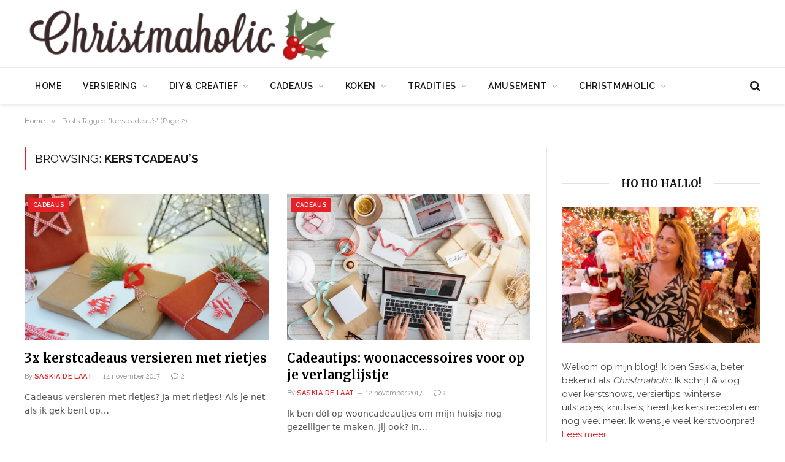

--- FILE ---
content_type: text/html; charset=UTF-8
request_url: https://christmaholic.nl/tag/kerstcadeaus/page/2/
body_size: 23421
content:
<!DOCTYPE html>
<html lang="nl-NL" class="s-light site-s-light">

<head>

	<meta charset="UTF-8" />
	<meta name="viewport" content="width=device-width, initial-scale=1" />
	<meta name='robots' content='index, follow, max-image-preview:large, max-snippet:-1, max-video-preview:-1' />
	<style>img:is([sizes="auto" i], [sizes^="auto," i]) { contain-intrinsic-size: 3000px 1500px }</style>
	
	<!-- This site is optimized with the Yoast SEO Premium plugin v26.7 (Yoast SEO v26.8) - https://yoast.com/product/yoast-seo-premium-wordpress/ -->
	<title>kerstcadeau&#039;s Archives - Pagina 2 van 5 - Christmaholic.nl</title><link rel="preload" as="font" href="https://christmaholic.nl/wp-content/themes/smart-mag/css/icons/fonts/ts-icons.woff2?v3.2" type="font/woff2" crossorigin="anonymous" />
	<link rel="canonical" href="https://www.christmaholic.nl/tag/kerstcadeaus/page/2/" />
	<link rel="prev" href="https://www.christmaholic.nl/tag/kerstcadeaus/" />
	<link rel="next" href="https://www.christmaholic.nl/tag/kerstcadeaus/page/3/" />
	<meta property="og:locale" content="nl_NL" />
	<meta property="og:type" content="article" />
	<meta property="og:title" content="kerstcadeau&#039;s Archieven" />
	<meta property="og:url" content="https://www.christmaholic.nl/tag/kerstcadeaus/" />
	<meta property="og:site_name" content="Christmaholic.nl" />
	<meta property="og:image" content="https://christmaholic.nl/wp-content/uploads/2023/12/xmas23-703-1024x683.jpg" />
	<meta property="og:image:width" content="1024" />
	<meta property="og:image:height" content="683" />
	<meta property="og:image:type" content="image/jpeg" />
	<meta name="twitter:card" content="summary_large_image" />
	<meta name="twitter:site" content="@ChristmaholicNL" />
	<script type="application/ld+json" class="yoast-schema-graph">{"@context":"https://schema.org","@graph":[{"@type":"CollectionPage","@id":"https://www.christmaholic.nl/tag/kerstcadeaus/","url":"https://www.christmaholic.nl/tag/kerstcadeaus/page/2/","name":"kerstcadeau's Archives - Pagina 2 van 5 - Christmaholic.nl","isPartOf":{"@id":"https://christmaholic.nl/#website"},"primaryImageOfPage":{"@id":"https://www.christmaholic.nl/tag/kerstcadeaus/page/2/#primaryimage"},"image":{"@id":"https://www.christmaholic.nl/tag/kerstcadeaus/page/2/#primaryimage"},"thumbnailUrl":"https://christmaholic.nl/wp-content/uploads/2017/11/DSC_0094_picmonkeyed.jpg","inLanguage":"nl-NL"},{"@type":"ImageObject","inLanguage":"nl-NL","@id":"https://www.christmaholic.nl/tag/kerstcadeaus/page/2/#primaryimage","url":"https://christmaholic.nl/wp-content/uploads/2017/11/DSC_0094_picmonkeyed.jpg","contentUrl":"https://christmaholic.nl/wp-content/uploads/2017/11/DSC_0094_picmonkeyed.jpg","width":1284,"height":972},{"@type":"WebSite","@id":"https://christmaholic.nl/#website","url":"https://christmaholic.nl/","name":"Christmaholic.nl","description":"Kerst 2024 | tips &amp; inspiratie","publisher":{"@id":"https://christmaholic.nl/#/schema/person/38321511adcb95d6f66da69abba8956e"},"alternateName":"Christmaholic","potentialAction":[{"@type":"SearchAction","target":{"@type":"EntryPoint","urlTemplate":"https://christmaholic.nl/?s={search_term_string}"},"query-input":{"@type":"PropertyValueSpecification","valueRequired":true,"valueName":"search_term_string"}}],"inLanguage":"nl-NL"},{"@type":["Person","Organization"],"@id":"https://christmaholic.nl/#/schema/person/38321511adcb95d6f66da69abba8956e","name":"Saskia de Laat","image":{"@type":"ImageObject","inLanguage":"nl-NL","@id":"https://christmaholic.nl/#/schema/person/image/","url":"https://christmaholic.nl/wp-content/uploads/2023/11/xmas23-250-1024x683.jpg","contentUrl":"https://christmaholic.nl/wp-content/uploads/2023/11/xmas23-250-1024x683.jpg","width":1024,"height":683,"caption":"Saskia de Laat"},"logo":{"@id":"https://christmaholic.nl/#/schema/person/image/"},"description":"Saskia de Laat is de enige, echte Christmaholic. Ze is gek op Kerst en alles wat ermee te maken heeft. Met veel plezier deelt ze hier iedere dag de leukste kerstideeën en tips. Volg Christmaholic ook op Instagram of op Facebook voor nóg meer kerstinspiratie.","sameAs":["https://christmaholic.nl","https://www.instagram.com/christmaholic"]}]}</script>
	<!-- / Yoast SEO Premium plugin. -->


<link rel='dns-prefetch' href='//scripts.mediavine.com' />
<link rel='dns-prefetch' href='//fonts.googleapis.com' />
<link rel="alternate" type="application/rss+xml" title="Christmaholic.nl &raquo; feed" href="https://christmaholic.nl/feed/" />
<link rel="alternate" type="application/rss+xml" title="Christmaholic.nl &raquo; reacties feed" href="https://christmaholic.nl/comments/feed/" />
<link rel="alternate" type="application/rss+xml" title="Christmaholic.nl &raquo; kerstcadeau&#039;s tag feed" href="https://christmaholic.nl/tag/kerstcadeaus/feed/" />
<style id='wp-emoji-styles-inline-css' type='text/css'>

	img.wp-smiley, img.emoji {
		display: inline !important;
		border: none !important;
		box-shadow: none !important;
		height: 1em !important;
		width: 1em !important;
		margin: 0 0.07em !important;
		vertical-align: -0.1em !important;
		background: none !important;
		padding: 0 !important;
	}
</style>
<link rel='stylesheet' id='wp-block-library-css' href='https://christmaholic.nl/wp-includes/css/dist/block-library/style.min.css?ver=6.8.3' type='text/css' media='all' />
<style id='classic-theme-styles-inline-css' type='text/css'>
/*! This file is auto-generated */
.wp-block-button__link{color:#fff;background-color:#32373c;border-radius:9999px;box-shadow:none;text-decoration:none;padding:calc(.667em + 2px) calc(1.333em + 2px);font-size:1.125em}.wp-block-file__button{background:#32373c;color:#fff;text-decoration:none}
</style>
<style id='wpjoli-joli-table-of-contents-style-inline-css' type='text/css'>


</style>
<style id='global-styles-inline-css' type='text/css'>
:root{--wp--preset--aspect-ratio--square: 1;--wp--preset--aspect-ratio--4-3: 4/3;--wp--preset--aspect-ratio--3-4: 3/4;--wp--preset--aspect-ratio--3-2: 3/2;--wp--preset--aspect-ratio--2-3: 2/3;--wp--preset--aspect-ratio--16-9: 16/9;--wp--preset--aspect-ratio--9-16: 9/16;--wp--preset--color--black: #000000;--wp--preset--color--cyan-bluish-gray: #abb8c3;--wp--preset--color--white: #ffffff;--wp--preset--color--pale-pink: #f78da7;--wp--preset--color--vivid-red: #cf2e2e;--wp--preset--color--luminous-vivid-orange: #ff6900;--wp--preset--color--luminous-vivid-amber: #fcb900;--wp--preset--color--light-green-cyan: #7bdcb5;--wp--preset--color--vivid-green-cyan: #00d084;--wp--preset--color--pale-cyan-blue: #8ed1fc;--wp--preset--color--vivid-cyan-blue: #0693e3;--wp--preset--color--vivid-purple: #9b51e0;--wp--preset--gradient--vivid-cyan-blue-to-vivid-purple: linear-gradient(135deg,rgba(6,147,227,1) 0%,rgb(155,81,224) 100%);--wp--preset--gradient--light-green-cyan-to-vivid-green-cyan: linear-gradient(135deg,rgb(122,220,180) 0%,rgb(0,208,130) 100%);--wp--preset--gradient--luminous-vivid-amber-to-luminous-vivid-orange: linear-gradient(135deg,rgba(252,185,0,1) 0%,rgba(255,105,0,1) 100%);--wp--preset--gradient--luminous-vivid-orange-to-vivid-red: linear-gradient(135deg,rgba(255,105,0,1) 0%,rgb(207,46,46) 100%);--wp--preset--gradient--very-light-gray-to-cyan-bluish-gray: linear-gradient(135deg,rgb(238,238,238) 0%,rgb(169,184,195) 100%);--wp--preset--gradient--cool-to-warm-spectrum: linear-gradient(135deg,rgb(74,234,220) 0%,rgb(151,120,209) 20%,rgb(207,42,186) 40%,rgb(238,44,130) 60%,rgb(251,105,98) 80%,rgb(254,248,76) 100%);--wp--preset--gradient--blush-light-purple: linear-gradient(135deg,rgb(255,206,236) 0%,rgb(152,150,240) 100%);--wp--preset--gradient--blush-bordeaux: linear-gradient(135deg,rgb(254,205,165) 0%,rgb(254,45,45) 50%,rgb(107,0,62) 100%);--wp--preset--gradient--luminous-dusk: linear-gradient(135deg,rgb(255,203,112) 0%,rgb(199,81,192) 50%,rgb(65,88,208) 100%);--wp--preset--gradient--pale-ocean: linear-gradient(135deg,rgb(255,245,203) 0%,rgb(182,227,212) 50%,rgb(51,167,181) 100%);--wp--preset--gradient--electric-grass: linear-gradient(135deg,rgb(202,248,128) 0%,rgb(113,206,126) 100%);--wp--preset--gradient--midnight: linear-gradient(135deg,rgb(2,3,129) 0%,rgb(40,116,252) 100%);--wp--preset--font-size--small: 13px;--wp--preset--font-size--medium: 20px;--wp--preset--font-size--large: 36px;--wp--preset--font-size--x-large: 42px;--wp--preset--spacing--20: 0.44rem;--wp--preset--spacing--30: 0.67rem;--wp--preset--spacing--40: 1rem;--wp--preset--spacing--50: 1.5rem;--wp--preset--spacing--60: 2.25rem;--wp--preset--spacing--70: 3.38rem;--wp--preset--spacing--80: 5.06rem;--wp--preset--shadow--natural: 6px 6px 9px rgba(0, 0, 0, 0.2);--wp--preset--shadow--deep: 12px 12px 50px rgba(0, 0, 0, 0.4);--wp--preset--shadow--sharp: 6px 6px 0px rgba(0, 0, 0, 0.2);--wp--preset--shadow--outlined: 6px 6px 0px -3px rgba(255, 255, 255, 1), 6px 6px rgba(0, 0, 0, 1);--wp--preset--shadow--crisp: 6px 6px 0px rgba(0, 0, 0, 1);}:where(.is-layout-flex){gap: 0.5em;}:where(.is-layout-grid){gap: 0.5em;}body .is-layout-flex{display: flex;}.is-layout-flex{flex-wrap: wrap;align-items: center;}.is-layout-flex > :is(*, div){margin: 0;}body .is-layout-grid{display: grid;}.is-layout-grid > :is(*, div){margin: 0;}:where(.wp-block-columns.is-layout-flex){gap: 2em;}:where(.wp-block-columns.is-layout-grid){gap: 2em;}:where(.wp-block-post-template.is-layout-flex){gap: 1.25em;}:where(.wp-block-post-template.is-layout-grid){gap: 1.25em;}.has-black-color{color: var(--wp--preset--color--black) !important;}.has-cyan-bluish-gray-color{color: var(--wp--preset--color--cyan-bluish-gray) !important;}.has-white-color{color: var(--wp--preset--color--white) !important;}.has-pale-pink-color{color: var(--wp--preset--color--pale-pink) !important;}.has-vivid-red-color{color: var(--wp--preset--color--vivid-red) !important;}.has-luminous-vivid-orange-color{color: var(--wp--preset--color--luminous-vivid-orange) !important;}.has-luminous-vivid-amber-color{color: var(--wp--preset--color--luminous-vivid-amber) !important;}.has-light-green-cyan-color{color: var(--wp--preset--color--light-green-cyan) !important;}.has-vivid-green-cyan-color{color: var(--wp--preset--color--vivid-green-cyan) !important;}.has-pale-cyan-blue-color{color: var(--wp--preset--color--pale-cyan-blue) !important;}.has-vivid-cyan-blue-color{color: var(--wp--preset--color--vivid-cyan-blue) !important;}.has-vivid-purple-color{color: var(--wp--preset--color--vivid-purple) !important;}.has-black-background-color{background-color: var(--wp--preset--color--black) !important;}.has-cyan-bluish-gray-background-color{background-color: var(--wp--preset--color--cyan-bluish-gray) !important;}.has-white-background-color{background-color: var(--wp--preset--color--white) !important;}.has-pale-pink-background-color{background-color: var(--wp--preset--color--pale-pink) !important;}.has-vivid-red-background-color{background-color: var(--wp--preset--color--vivid-red) !important;}.has-luminous-vivid-orange-background-color{background-color: var(--wp--preset--color--luminous-vivid-orange) !important;}.has-luminous-vivid-amber-background-color{background-color: var(--wp--preset--color--luminous-vivid-amber) !important;}.has-light-green-cyan-background-color{background-color: var(--wp--preset--color--light-green-cyan) !important;}.has-vivid-green-cyan-background-color{background-color: var(--wp--preset--color--vivid-green-cyan) !important;}.has-pale-cyan-blue-background-color{background-color: var(--wp--preset--color--pale-cyan-blue) !important;}.has-vivid-cyan-blue-background-color{background-color: var(--wp--preset--color--vivid-cyan-blue) !important;}.has-vivid-purple-background-color{background-color: var(--wp--preset--color--vivid-purple) !important;}.has-black-border-color{border-color: var(--wp--preset--color--black) !important;}.has-cyan-bluish-gray-border-color{border-color: var(--wp--preset--color--cyan-bluish-gray) !important;}.has-white-border-color{border-color: var(--wp--preset--color--white) !important;}.has-pale-pink-border-color{border-color: var(--wp--preset--color--pale-pink) !important;}.has-vivid-red-border-color{border-color: var(--wp--preset--color--vivid-red) !important;}.has-luminous-vivid-orange-border-color{border-color: var(--wp--preset--color--luminous-vivid-orange) !important;}.has-luminous-vivid-amber-border-color{border-color: var(--wp--preset--color--luminous-vivid-amber) !important;}.has-light-green-cyan-border-color{border-color: var(--wp--preset--color--light-green-cyan) !important;}.has-vivid-green-cyan-border-color{border-color: var(--wp--preset--color--vivid-green-cyan) !important;}.has-pale-cyan-blue-border-color{border-color: var(--wp--preset--color--pale-cyan-blue) !important;}.has-vivid-cyan-blue-border-color{border-color: var(--wp--preset--color--vivid-cyan-blue) !important;}.has-vivid-purple-border-color{border-color: var(--wp--preset--color--vivid-purple) !important;}.has-vivid-cyan-blue-to-vivid-purple-gradient-background{background: var(--wp--preset--gradient--vivid-cyan-blue-to-vivid-purple) !important;}.has-light-green-cyan-to-vivid-green-cyan-gradient-background{background: var(--wp--preset--gradient--light-green-cyan-to-vivid-green-cyan) !important;}.has-luminous-vivid-amber-to-luminous-vivid-orange-gradient-background{background: var(--wp--preset--gradient--luminous-vivid-amber-to-luminous-vivid-orange) !important;}.has-luminous-vivid-orange-to-vivid-red-gradient-background{background: var(--wp--preset--gradient--luminous-vivid-orange-to-vivid-red) !important;}.has-very-light-gray-to-cyan-bluish-gray-gradient-background{background: var(--wp--preset--gradient--very-light-gray-to-cyan-bluish-gray) !important;}.has-cool-to-warm-spectrum-gradient-background{background: var(--wp--preset--gradient--cool-to-warm-spectrum) !important;}.has-blush-light-purple-gradient-background{background: var(--wp--preset--gradient--blush-light-purple) !important;}.has-blush-bordeaux-gradient-background{background: var(--wp--preset--gradient--blush-bordeaux) !important;}.has-luminous-dusk-gradient-background{background: var(--wp--preset--gradient--luminous-dusk) !important;}.has-pale-ocean-gradient-background{background: var(--wp--preset--gradient--pale-ocean) !important;}.has-electric-grass-gradient-background{background: var(--wp--preset--gradient--electric-grass) !important;}.has-midnight-gradient-background{background: var(--wp--preset--gradient--midnight) !important;}.has-small-font-size{font-size: var(--wp--preset--font-size--small) !important;}.has-medium-font-size{font-size: var(--wp--preset--font-size--medium) !important;}.has-large-font-size{font-size: var(--wp--preset--font-size--large) !important;}.has-x-large-font-size{font-size: var(--wp--preset--font-size--x-large) !important;}
:where(.wp-block-post-template.is-layout-flex){gap: 1.25em;}:where(.wp-block-post-template.is-layout-grid){gap: 1.25em;}
:where(.wp-block-columns.is-layout-flex){gap: 2em;}:where(.wp-block-columns.is-layout-grid){gap: 2em;}
:root :where(.wp-block-pullquote){font-size: 1.5em;line-height: 1.6;}
</style>
<link rel='stylesheet' id='awd-style-css' href='https://christmaholic.nl/wp-content/plugins/aryo-widget-device/assets/css/style.css?ver=6.8.3' type='text/css' media='all' />
<link rel='stylesheet' id='tablepress-default-css' href='https://christmaholic.nl/wp-content/tablepress-combined.min.css?ver=48' type='text/css' media='all' />
<link rel='stylesheet' id='tablepress-responsive-tables-css' href='https://christmaholic.nl/wp-content/plugins/tablepress-responsive-tables/css/tablepress-responsive.min.css?ver=1.8' type='text/css' media='all' />
<link rel='stylesheet' id='detect-modal-css' href='https://christmaholic.nl/wp-content/plugins/sphere-core/components/adblock-detect/css/modal.css?ver=1.7.1' type='text/css' media='all' />
<link rel='stylesheet' id='smartmag-core-css' href='https://christmaholic.nl/wp-content/themes/smart-mag/style.css?ver=10.3.0' type='text/css' media='all' />
<link rel='stylesheet' id='smartmag-magnific-popup-css' href='https://christmaholic.nl/wp-content/themes/smart-mag/css/lightbox.css?ver=10.3.0' type='text/css' media='all' />
<link rel='stylesheet' id='smartmag-icons-css' href='https://christmaholic.nl/wp-content/themes/smart-mag/css/icons/icons.css?ver=10.3.0' type='text/css' media='all' />
<link rel='stylesheet' id='smartmag-skin-css' href='https://christmaholic.nl/wp-content/themes/smart-mag/css/skin-thezine.css?ver=10.3.0' type='text/css' media='all' />
<style id='smartmag-skin-inline-css' type='text/css'>
:root { --c-main: #e52026;
--c-main-rgb: 229,32,38;
--text-font: "Raleway", system-ui, -apple-system, "Segoe UI", Arial, sans-serif;
--body-font: "Raleway", system-ui, -apple-system, "Segoe UI", Arial, sans-serif;
--ui-font: "Raleway", system-ui, -apple-system, "Segoe UI", Arial, sans-serif;
--title-font: "Raleway", system-ui, -apple-system, "Segoe UI", Arial, sans-serif;
--h-font: "Raleway", system-ui, -apple-system, "Segoe UI", Arial, sans-serif;
--title-font: "Merriweather", system-ui, -apple-system, "Segoe UI", Arial, sans-serif;
--h-font: "Merriweather", system-ui, -apple-system, "Segoe UI", Arial, sans-serif;
--text-h-font: var(--h-font); }
:root { --wrap-padding: 35px; }
.smart-head-main { --c-shadow: rgba(0,0,0,0.07); }
.smart-head-main .smart-head-mid > .inner { padding-left: 0px; }
.smart-head-main .smart-head-bot { border-top-width: 1px; border-top-color: #ededed; }
.s-dark .smart-head-main .smart-head-bot,
.smart-head-main .s-dark.smart-head-bot { border-top-color: #4f4f4f; }
.navigation-main .menu > li > a { letter-spacing: 0.05em; }
.smart-head-mobile .smart-head-top { background-color: #ffffff; }
.s-dark .smart-head-mobile .smart-head-top,
.smart-head-mobile .s-dark.smart-head-top { background-color: #ffffff; }
.mobile-menu { font-family: "Merriweather", system-ui, -apple-system, "Segoe UI", Arial, sans-serif; font-weight: 500; }
.smart-head-main .logo-is-image { padding-bottom: 5px; padding-left: 0px; }
.upper-footer .block-head .heading { color: #000000; font-size: 19px; }
.upper-footer .block-head { --space-below: 26px; --line-weight: 1px; --c-line: #141414; padding-top: 0px; padding-bottom: 0px; padding-left: 0px; padding-right: 0px; }
.main-footer .upper-footer { background-color: #eeeeee; color: #0a0a0a; }
.s-dark .upper-footer { color: #0a0a0a; }
.main-footer .upper-footer { --c-links: #af0101; }
.s-dark .upper-footer { --c-links: #af0101; }
.upper-footer > .wrap { padding-top: 0px; }
.main-footer .lower-footer { background-color: #eeeeee; }
.lower-footer { color: #000000; }
.main-footer .lower-footer { --c-links: #e52026; --c-foot-menu: #e52026; }
.l-post .excerpt { font-family: "Raleway:300", system-ui, -apple-system, "Segoe UI", Arial, sans-serif; }
.block-head-g { background-color: #efefef; }
.block-head-g .heading { color: #000000; }
.loop-grid .ratio-is-custom { padding-bottom: calc(100% / 1.68); }
.loop-list .ratio-is-custom { padding-bottom: calc(100% / 1.575); }
.list-post { --list-p-media-width: 44%; --list-p-media-max-width: 85%; }
.list-post .media:not(i) { --list-p-media-max-width: 44%; }
.loop-small .media:not(i) { max-width: 104px; }
.single .featured .ratio-is-custom { padding-bottom: calc(100% / 2); }
.the-post-header .post-meta .post-title { font-family: "Merriweather", system-ui, -apple-system, "Segoe UI", Arial, sans-serif; }
.entry-content { font-family: "Raleway", system-ui, -apple-system, "Segoe UI", Arial, sans-serif; font-size: 17px; }
.post-content h1, .post-content h2, .post-content h3, .post-content h4, .post-content h5, .post-content h6 { font-family: "Merriweather", system-ui, -apple-system, "Segoe UI", Arial, sans-serif; font-weight: 600; letter-spacing: 0.02em; }
.site-s-light .entry-content { color: #525354; }
.entry-content { --c-a: #e52026; }
.post-content h1 { font-size: 30px; }
.post-content h2 { font-size: 27px; }
.post-content h3 { font-size: 23px; }
.post-content h4 { font-size: 18px; }
.post-content h5 { font-size: 13px; }
.post-content h6 { font-size: 10px; }
.s-head-modern-a .post-title { font-size: 39px; }
.s-head-large .post-title { font-size: 39px; }
.post-cover .post-meta .post-title { font-size: 39px; }
@media (min-width: 768px) and (max-width: 940px) { .ts-contain, .main { padding-left: 35px; padding-right: 35px; }
.layout-boxed-inner { --wrap-padding: 35px; }
:root { --wrap-padding: 35px; }
.smart-head-main .logo-is-image { padding-top: 0px; padding-bottom: 0px; padding-left: 0px; padding-right: 0px; } }
@media (max-width: 767px) { .ts-contain, .main { padding-left: 25px; padding-right: 25px; }
.layout-boxed-inner { --wrap-padding: 25px; }
:root { --wrap-padding: 25px; }
.post-content h1 { font-size: 23px; }
.post-content h2 { font-size: 23px; }
.post-content h3 { font-size: 17px; }
.post-content h4 { font-size: 14px; }
.s-head-modern-a .post-title { font-size: 28px; } }
@media (min-width: 940px) and (max-width: 1300px) { :root { --wrap-padding: min(35px, 5vw); } }


</style>
<link rel='stylesheet' id='smartmag-gfonts-custom-css' href='https://fonts.googleapis.com/css?family=Raleway%3A400%2C500%2C600%2C700%7CMerriweather%3A400%2C500%2C600%2C700%7CRaleway%3A300%3A400%2C500%2C600%2C700&#038;subset=latin%2Clatin-ext' type='text/css' media='all' />
<script type="text/javascript" id="smartmag-lazy-inline-js-after">
/* <![CDATA[ */
/**
 * @copyright ThemeSphere
 * @preserve
 */
var BunyadLazy={};BunyadLazy.load=function(){function a(e,n){var t={};e.dataset.bgset&&e.dataset.sizes?(t.sizes=e.dataset.sizes,t.srcset=e.dataset.bgset):t.src=e.dataset.bgsrc,function(t){var a=t.dataset.ratio;if(0<a){const e=t.parentElement;if(e.classList.contains("media-ratio")){const n=e.style;n.getPropertyValue("--a-ratio")||(n.paddingBottom=100/a+"%")}}}(e);var a,o=document.createElement("img");for(a in o.onload=function(){var t="url('"+(o.currentSrc||o.src)+"')",a=e.style;a.backgroundImage!==t&&requestAnimationFrame(()=>{a.backgroundImage=t,n&&n()}),o.onload=null,o.onerror=null,o=null},o.onerror=o.onload,t)o.setAttribute(a,t[a]);o&&o.complete&&0<o.naturalWidth&&o.onload&&o.onload()}function e(t){t.dataset.loaded||a(t,()=>{document.dispatchEvent(new Event("lazyloaded")),t.dataset.loaded=1})}function n(t){"complete"===document.readyState?t():window.addEventListener("load",t)}return{initEarly:function(){var t,a=()=>{document.querySelectorAll(".img.bg-cover:not(.lazyload)").forEach(e)};"complete"!==document.readyState?(t=setInterval(a,150),n(()=>{a(),clearInterval(t)})):a()},callOnLoad:n,initBgImages:function(t){t&&n(()=>{document.querySelectorAll(".img.bg-cover").forEach(e)})},bgLoad:a}}(),BunyadLazy.load.initEarly();
/* ]]> */
</script>
<script type="text/javascript" async="async" fetchpriority="high" data-noptimize="1" data-cfasync="false" src="https://scripts.mediavine.com/tags/christmaholic.js?ver=6.8.3" id="mv-script-wrapper-js"></script>
<script type="text/javascript" src="https://christmaholic.nl/wp-includes/js/jquery/jquery.min.js?ver=3.7.1" id="jquery-core-js"></script>
<script type="text/javascript" src="https://christmaholic.nl/wp-includes/js/jquery/jquery-migrate.min.js?ver=3.4.1" id="jquery-migrate-js"></script>
<link rel="https://api.w.org/" href="https://christmaholic.nl/wp-json/" /><link rel="alternate" title="JSON" type="application/json" href="https://christmaholic.nl/wp-json/wp/v2/tags/117" /><link rel="EditURI" type="application/rsd+xml" title="RSD" href="https://christmaholic.nl/xmlrpc.php?rsd" />
<meta name="generator" content="WordPress 6.8.3" />

<!-- This site is using AdRotate v5.17.2 to display their advertisements - https://ajdg.solutions/ -->
<!-- AdRotate CSS -->
<style type="text/css" media="screen">
	.g { margin:0px; padding:0px; overflow:hidden; line-height:1; zoom:1; }
	.g img { height:auto; }
	.g-col { position:relative; float:left; }
	.g-col:first-child { margin-left: 0; }
	.g-col:last-child { margin-right: 0; }
	@media only screen and (max-width: 480px) {
		.g-col, .g-dyn, .g-single { width:100%; margin-left:0; margin-right:0; }
	}
</style>
<!-- /AdRotate CSS -->


		<script>
		var BunyadSchemeKey = 'bunyad-scheme';
		(() => {
			const d = document.documentElement;
			const c = d.classList;
			var scheme = localStorage.getItem(BunyadSchemeKey);
			
			if (scheme) {
				d.dataset.origClass = c;
				scheme === 'dark' ? c.remove('s-light', 'site-s-light') : c.remove('s-dark', 'site-s-dark');
				c.add('site-s-' + scheme, 's-' + scheme);
			}
		})();
		</script>
		<meta name="generator" content="Elementor 3.34.0; features: additional_custom_breakpoints; settings: css_print_method-external, google_font-enabled, font_display-auto">
      <meta name="onesignal" content="wordpress-plugin"/>
            <script>

      window.OneSignalDeferred = window.OneSignalDeferred || [];

      OneSignalDeferred.push(function(OneSignal) {
        var oneSignal_options = {};
        window._oneSignalInitOptions = oneSignal_options;

        oneSignal_options['serviceWorkerParam'] = { scope: '/' };
oneSignal_options['serviceWorkerPath'] = 'OneSignalSDKWorker.js.php';

        OneSignal.Notifications.setDefaultUrl("https://christmaholic.nl");

        oneSignal_options['wordpress'] = true;
oneSignal_options['appId'] = '703236aa-5b97-410b-980e-0128a3c7a95c';
oneSignal_options['allowLocalhostAsSecureOrigin'] = true;
oneSignal_options['welcomeNotification'] = { };
oneSignal_options['welcomeNotification']['title'] = "Christmaholic";
oneSignal_options['welcomeNotification']['message'] = "Bedankt voor het inschrijven!";
oneSignal_options['path'] = "https://christmaholic.nl/wp-content/plugins/onesignal-free-web-push-notifications/sdk_files/";
oneSignal_options['safari_web_id'] = "web.onesignal.auto.456a4abd-b5a3-4365-958f-9af6b49613be";
oneSignal_options['promptOptions'] = { };
oneSignal_options['promptOptions']['actionMessage'] = "Christmaholic wil je graag notificaties sturen. Is dat goed?";
oneSignal_options['promptOptions']['exampleNotificationTitleDesktop'] = "Dit is een voorbeeld notificatie";
oneSignal_options['promptOptions']['exampleNotificationMessageDesktop'] = "Notificaties verschijnen op je desktop";
oneSignal_options['promptOptions']['exampleNotificationTitleMobile'] = "Voorbeeld van een notificatie";
oneSignal_options['promptOptions']['exampleNotificationMessageMobile'] = "Notificaties verschijnen op je mobiele telefoon";
oneSignal_options['promptOptions']['exampleNotificationCaption'] = "Je kunt je altijd uitschrijven";
oneSignal_options['promptOptions']['acceptButtonText'] = "Ja, graag";
oneSignal_options['promptOptions']['cancelButtonText'] = "Nee, dankje";
oneSignal_options['promptOptions']['siteName'] = "https://www.christmaholic.nl";
              OneSignal.init(window._oneSignalInitOptions);
                    });

      function documentInitOneSignal() {
        var oneSignal_elements = document.getElementsByClassName("OneSignal-prompt");

        var oneSignalLinkClickHandler = function(event) { OneSignal.Notifications.requestPermission(); event.preventDefault(); };        for(var i = 0; i < oneSignal_elements.length; i++)
          oneSignal_elements[i].addEventListener('click', oneSignalLinkClickHandler, false);
      }

      if (document.readyState === 'complete') {
           documentInitOneSignal();
      }
      else {
           window.addEventListener("load", function(event){
               documentInitOneSignal();
          });
      }
    </script>
			<style>
				.e-con.e-parent:nth-of-type(n+4):not(.e-lazyloaded):not(.e-no-lazyload),
				.e-con.e-parent:nth-of-type(n+4):not(.e-lazyloaded):not(.e-no-lazyload) * {
					background-image: none !important;
				}
				@media screen and (max-height: 1024px) {
					.e-con.e-parent:nth-of-type(n+3):not(.e-lazyloaded):not(.e-no-lazyload),
					.e-con.e-parent:nth-of-type(n+3):not(.e-lazyloaded):not(.e-no-lazyload) * {
						background-image: none !important;
					}
				}
				@media screen and (max-height: 640px) {
					.e-con.e-parent:nth-of-type(n+2):not(.e-lazyloaded):not(.e-no-lazyload),
					.e-con.e-parent:nth-of-type(n+2):not(.e-lazyloaded):not(.e-no-lazyload) * {
						background-image: none !important;
					}
				}
			</style>
			<!-- Global site tag (gtag.js) - Google Analytics -->
<script async src="https://www.googletagmanager.com/gtag/js?id=UA-19756933-1"></script>
<script>
  window.dataLayer = window.dataLayer || [];
  function gtag(){dataLayer.push(arguments);}
  gtag('js', new Date());

  gtag('config', 'UA-19756933-1');
</script>

<meta name="google-site-verification" content="wpJaCAy3zMg-chOzLGFPitru_aGUUfTpiVJ-feDweLY" />
<meta name="msvalidate.01" content="AF6B7C509C1DE1BD3859C730F460E7FF" /><link rel="icon" href="https://christmaholic.nl/wp-content/uploads/2023/06/cropped-Beeldmerk-Christmaholic-RGB-500px-32x32.png" sizes="32x32" />
<link rel="icon" href="https://christmaholic.nl/wp-content/uploads/2023/06/cropped-Beeldmerk-Christmaholic-RGB-500px-192x192.png" sizes="192x192" />
<link rel="apple-touch-icon" href="https://christmaholic.nl/wp-content/uploads/2023/06/cropped-Beeldmerk-Christmaholic-RGB-500px-180x180.png" />
<meta name="msapplication-TileImage" content="https://christmaholic.nl/wp-content/uploads/2023/06/cropped-Beeldmerk-Christmaholic-RGB-500px-270x270.png" />
		<style type="text/css" id="wp-custom-css">
			.responsive-kerstgids {
 height: auto;
 width: 100%;
}

.responsive-mobile-ad {
 height: auto;
 width: 100%;
}

.post-title a{
color: #000000;
}

.cat-title a{
color: #FFFFFF;
}


input.gform_previous_button {
background: #333;
color: rgba(255,255,255,.8);
}


.block-head {
margin-top: 50px;
}


.smart-head .items {
    --item-mr: 15px;
	display: grid;
    flex: 1 1 auto;
    height: inherit;
}

	
.mfp-wrap {
    z-index: 20000!important;
}

/* MV CSS */
@media only screen and (max-width: 359px) {
.col-8.main-content {
    padding-left: 3px !important;
    padding-right: 3px !important;
}
.tablepress {
  display: block !important;
  max-width: fit-content !important;
  overflow-x: auto !important;
}
}

@media only screen and (min-width: 425px) {
.category .main-content .block-content .mv-ad-box {
    grid-column: 1 / -1;
}
}
/* end of fix */
		</style>
		

<meta name="generator" content="WP Rocket 3.20.3" data-wpr-features="wpr_preload_links wpr_desktop" /></head>

<body data-rsssl=1 class="archive paged tag tag-kerstcadeaus tag-117 paged-2 tag-paged-2 wp-theme-smart-mag right-sidebar has-lb has-lb-sm ts-img-hov-fade has-sb-sep layout-normal elementor-default elementor-kit-27847 modula-best-grid-gallery">



<div data-rocket-location-hash="a933d212100e5e0b47adec7322983482" class="main-wrap">

	
<div data-rocket-location-hash="f095da910053694a9017f7c35c9c7614" class="off-canvas-backdrop"></div>
<div data-rocket-location-hash="cb6c1afdedb1d71278840475ddbd0f82" class="mobile-menu-container off-canvas" id="off-canvas">

	<div data-rocket-location-hash="74c5b8180307cd6dba3c190477edcc0a" class="off-canvas-head">
		<a href="#" class="close">
			<span class="visuallyhidden">Close Menu</span>
			<i class="tsi tsi-times"></i>
		</a>

		<div class="ts-logo">
			<img class="logo-mobile logo-image" src="https://christmaholic.nl/wp-content/uploads/2021/07/logo-website-groot-1.png" width="334" height="59" alt="Christmaholic.nl"/>		</div>
	</div>

	<div data-rocket-location-hash="43bfab4188aca985be6c3bccc02821fc" class="off-canvas-content">

					<ul class="mobile-menu"></ul>
		
		
		
		<div class="spc-social-block spc-social spc-social-b smart-head-social">
		
			
				<a href="https://www.facebook.com/christmaholic" class="link service s-facebook" target="_blank" rel="nofollow noopener">
					<i class="icon tsi tsi-facebook"></i>					<span class="visuallyhidden">Facebook</span>
				</a>
									
			
				<a href="#" class="link service s-twitter" target="_blank" rel="nofollow noopener">
					<i class="icon tsi tsi-twitter"></i>					<span class="visuallyhidden">X (Twitter)</span>
				</a>
									
			
				<a href="https://www.instagram.com/christmaholic" class="link service s-instagram" target="_blank" rel="nofollow noopener">
					<i class="icon tsi tsi-instagram"></i>					<span class="visuallyhidden">Instagram</span>
				</a>
									
			
				<a href="https://www.pinterest.com/christmaholic" class="link service s-pinterest" target="_blank" rel="nofollow noopener">
					<i class="icon tsi tsi-pinterest-p"></i>					<span class="visuallyhidden">Pinterest</span>
				</a>
									
			
				<a href="https://www.youtube.com/christmaholic" class="link service s-youtube" target="_blank" rel="nofollow noopener">
					<i class="icon tsi tsi-youtube-play"></i>					<span class="visuallyhidden">YouTube</span>
				</a>
									
			
				<a href="https://www.tiktok.com/@christmaholic?_t=8UMeZndMuRx&#038;_r=1" class="link service s-tiktok" target="_blank" rel="nofollow noopener">
					<i class="icon tsi tsi-tiktok"></i>					<span class="visuallyhidden">TikTok</span>
				</a>
									
			
		</div>

		
	</div>

</div>
<div data-rocket-location-hash="3e7062b58a695eea07a2755accc637d8" class="smart-head smart-head-b smart-head-main" id="smart-head" data-sticky="auto" data-sticky-type="smart" data-sticky-full>
	
	<div data-rocket-location-hash="6f02939bbe4ea8557444b7cf9b984c30" class="smart-head-row smart-head-mid is-light smart-head-row-full">

		<div class="inner wrap">

							
				<div class="items items-left ">
					<a href="https://christmaholic.nl/" title="Christmaholic.nl" rel="home" class="logo-link ts-logo logo-is-image">
		<span>
			
				
					<img src="https://www.christmaholic.nl/wp-content/uploads/2021/07/logo-website-groot-1.png" class="logo-image" alt="Christmaholic.nl"/>
									 
					</span>
	</a>				</div>

							
				<div class="items items-center empty">
								</div>

							
				<div class="items items-right ">
				
<div class="h-text h-text">
	<!-- Fout, Ad is op dit moment niet beschikbaar vanwege schema/geolocatie beperkingen! --></div>				</div>

						
		</div>
	</div>

	
	<div data-rocket-location-hash="ecf3669803936edf93e1b472b37ba95d" class="smart-head-row smart-head-bot is-light smart-head-row-full">

		<div class="inner wrap">

							
				<div class="items items-left ">
					<div class="nav-wrap">
		<nav class="navigation navigation-main nav-hov-a has-search">
			<ul id="menu-christmaholic-nl" class="menu"><li id="menu-item-27893" class="menu-item menu-item-type-custom menu-item-object-custom menu-item-27893"><a href="https://www.christmaholic.nl">Home</a></li>
<li id="menu-item-52" class="menu-item menu-item-type-taxonomy menu-item-object-category menu-item-has-children menu-cat-18 menu-item-52"><a href="https://christmaholic.nl/category/versiering/" title="Kerstversiering">Versiering</a>
<ul class="sub-menu">
	<li id="menu-item-23963" class="menu-item menu-item-type-taxonomy menu-item-object-category menu-cat-165 menu-item-23963"><a href="https://christmaholic.nl/category/versiering/trends/">Kersttrends</a></li>
	<li id="menu-item-23471" class="menu-item menu-item-type-taxonomy menu-item-object-category menu-cat-4563 menu-item-23471"><a href="https://christmaholic.nl/category/herfstversiering-maken/">Herfstversiering</a></li>
	<li id="menu-item-3824" class="menu-item menu-item-type-taxonomy menu-item-object-category menu-cat-908 menu-item-3824"><a href="https://christmaholic.nl/category/versiering/home-deco/" title="Interieur">Interieurinspiratie</a></li>
	<li id="menu-item-13240" class="menu-item menu-item-type-taxonomy menu-item-object-category menu-cat-3125 menu-item-13240"><a href="https://christmaholic.nl/category/kersttafel_dekken/">Kersttafel dekken</a></li>
</ul>
</li>
<li id="menu-item-1971" class="menu-item menu-item-type-taxonomy menu-item-object-category menu-item-has-children menu-cat-375 menu-item-1971"><a href="https://christmaholic.nl/category/kerst_knutselen_creatief/" title="Kerst knutselen!">DIY &#038; Creatief</a>
<ul class="sub-menu">
	<li id="menu-item-3324" class="menu-item menu-item-type-taxonomy menu-item-object-category menu-cat-924 menu-item-3324"><a href="https://christmaholic.nl/category/kerst_knutselen_creatief/kerstdecoratie_maken/">Kerstversiering maken</a></li>
	<li id="menu-item-3325" class="menu-item menu-item-type-taxonomy menu-item-object-category menu-cat-565 menu-item-3325"><a href="https://christmaholic.nl/category/kerst_knutselen_creatief/kerststukjes_maken/">Kerststukjes</a></li>
	<li id="menu-item-3329" class="menu-item menu-item-type-taxonomy menu-item-object-category menu-cat-925 menu-item-3329"><a href="https://christmaholic.nl/category/kerst_knutselen_creatief/kerstkaarten_maken/">Kerstkaarten maken</a></li>
	<li id="menu-item-3326" class="menu-item menu-item-type-taxonomy menu-item-object-category menu-cat-923 menu-item-3326"><a href="https://christmaholic.nl/category/kerst_knutselen_creatief/knutselen_met_kids/" title="Kerstknutselen voor kinderen">Knutselen met kinderen</a></li>
</ul>
</li>
<li id="menu-item-2800" class="menu-item menu-item-type-taxonomy menu-item-object-category menu-item-has-children menu-cat-12 menu-item-2800"><a href="https://christmaholic.nl/category/shopping/" title="shoppen">Cadeaus</a>
<ul class="sub-menu">
	<li id="menu-item-8014" class="menu-item menu-item-type-taxonomy menu-item-object-category menu-cat-2010 menu-item-8014"><a href="https://christmaholic.nl/category/shopping/cadeautips/">Cadeautips</a></li>
	<li id="menu-item-3323" class="menu-item menu-item-type-taxonomy menu-item-object-category menu-cat-838 menu-item-3323"><a href="https://christmaholic.nl/category/shopping/cadeaus_inpakken/">Cadeaus inpakken</a></li>
	<li id="menu-item-2776" class="menu-item menu-item-type-taxonomy menu-item-object-category menu-cat-13 menu-item-2776"><a href="https://christmaholic.nl/category/beauty/kleding_en_accessoires/">Kleding &#038; Make-up</a></li>
</ul>
</li>
<li id="menu-item-24" class="menu-item menu-item-type-taxonomy menu-item-object-category menu-item-has-children menu-cat-3 menu-item-24"><a href="https://christmaholic.nl/category/kerst_koken/" title="Culinair">Koken</a>
<ul class="sub-menu">
	<li id="menu-item-14763" class="menu-item menu-item-type-taxonomy menu-item-object-category menu-cat-3365 menu-item-14763"><a href="https://christmaholic.nl/category/kerst_koken/recepten/kersthapjes_en_amuses/">Hapjes &amp; Amuses</a></li>
	<li id="menu-item-14767" class="menu-item menu-item-type-taxonomy menu-item-object-category menu-cat-3366 menu-item-14767"><a href="https://christmaholic.nl/category/kerst_koken/recepten/voorgerechten_bijgerechten/">Voor- en bijgerechten</a></li>
	<li id="menu-item-14764" class="menu-item menu-item-type-taxonomy menu-item-object-category menu-cat-3367 menu-item-14764"><a href="https://christmaholic.nl/category/kerst_koken/recepten/hoofdgerechten/">Hoofdgerechten</a></li>
	<li id="menu-item-14762" class="menu-item menu-item-type-taxonomy menu-item-object-category menu-cat-3368 menu-item-14762"><a href="https://christmaholic.nl/category/kerst_koken/recepten/kerstdesserts_kerstbakken/">Desserts &amp; gebak</a></li>
	<li id="menu-item-14766" class="menu-item menu-item-type-taxonomy menu-item-object-category menu-cat-3370 menu-item-14766"><a href="https://christmaholic.nl/category/kerst_koken/recepten/kerstontbijt_kerstbrunch/">Ontbijt &amp; Lunch</a></li>
	<li id="menu-item-14765" class="menu-item menu-item-type-taxonomy menu-item-object-category menu-cat-3369 menu-item-14765"><a href="https://christmaholic.nl/category/kerst_koken/recepten/kerstmenu/">Complete kerstmenu&#8217;s</a></li>
	<li id="menu-item-4605" class="menu-item menu-item-type-taxonomy menu-item-object-category menu-cat-845 menu-item-4605"><a href="https://christmaholic.nl/category/kerst_koken/kerstdrankjes/">Kerstdrankjes</a></li>
</ul>
</li>
<li id="menu-item-2793" class="menu-item menu-item-type-taxonomy menu-item-object-category menu-item-has-children menu-cat-5 menu-item-2793"><a href="https://christmaholic.nl/category/entertainment/">Tradities</a>
<ul class="sub-menu">
	<li id="menu-item-29335" class="menu-item menu-item-type-taxonomy menu-item-object-category menu-cat-5032 menu-item-29335"><a href="https://christmaholic.nl/category/kerstgeschiedenis/">Kerst geschiedenis</a></li>
	<li id="menu-item-29334" class="menu-item menu-item-type-taxonomy menu-item-object-category menu-cat-16 menu-item-29334"><a href="https://christmaholic.nl/category/entertainment/traditie_gebruiken/">Gebruiken &#038; Tradities</a></li>
</ul>
</li>
<li id="menu-item-3350" class="menu-item menu-item-type-taxonomy menu-item-object-category menu-item-has-children menu-cat-6 menu-item-3350"><a href="https://christmaholic.nl/category/uitstapjes/" title="uitstapjes">Amusement</a>
<ul class="sub-menu">
	<li id="menu-item-2968" class="menu-item menu-item-type-taxonomy menu-item-object-category menu-cat-656 menu-item-2968"><a href="https://christmaholic.nl/category/uitstapjes/kerstshows/">Kerstshows in tuincentra</a></li>
	<li id="menu-item-31336" class="menu-item menu-item-type-taxonomy menu-item-object-category menu-cat-5028 menu-item-31336"><a href="https://christmaholic.nl/category/entertainment/podcast/">Podcast</a></li>
	<li id="menu-item-2795" class="menu-item menu-item-type-taxonomy menu-item-object-category menu-cat-25 menu-item-2795"><a href="https://christmaholic.nl/category/entertainment/muziek_en_film/">Muziek &amp; Film</a></li>
	<li id="menu-item-1051" class="menu-item menu-item-type-taxonomy menu-item-object-category menu-cat-376 menu-item-1051"><a href="https://christmaholic.nl/category/uitstapjes/kerstmarkten-uitstapjes/" title="Gezellige kerstmarkten">Kerstmarkten</a></li>
	<li id="menu-item-13239" class="menu-item menu-item-type-taxonomy menu-item-object-category menu-cat-837 menu-item-13239"><a href="https://christmaholic.nl/category/uitstapjes/evenementverslagen/">Kerstevenementen</a></li>
	<li id="menu-item-2797" class="menu-item menu-item-type-taxonomy menu-item-object-category menu-cat-267 menu-item-2797"><a href="https://christmaholic.nl/category/wedstrijd/winacties/">Winacties</a></li>
	<li id="menu-item-13394" class="menu-item menu-item-type-post_type menu-item-object-page menu-item-has-children menu-item-13394"><a href="https://christmaholic.nl/kerstinspiratie/">Inspiratie</a>
	<ul class="sub-menu">
		<li id="menu-item-11265" class="menu-item menu-item-type-post_type menu-item-object-page menu-item-11265"><a href="https://christmaholic.nl/kersttradities-gids/">Alles over Kersttradities</a></li>
		<li id="menu-item-11443" class="menu-item menu-item-type-post_type menu-item-object-page menu-item-11443"><a href="https://christmaholic.nl/budget-kerst-gids/">Alles over Low Budget Kerst</a></li>
		<li id="menu-item-12179" class="menu-item menu-item-type-post_type menu-item-object-page menu-item-12179"><a href="https://christmaholic.nl/kerst-kinderen-gids/">Alles over Kerst met kinderen</a></li>
		<li id="menu-item-12640" class="menu-item menu-item-type-post_type menu-item-object-page menu-item-12640"><a href="https://christmaholic.nl/kersttafel-dekken-gids/">Alles over de Kersttafel dekken</a></li>
	</ul>
</li>
</ul>
</li>
<li id="menu-item-13234" class="menu-item menu-item-type-post_type menu-item-object-page menu-item-has-children menu-item-13234"><a href="https://christmaholic.nl/about/">Christmaholic</a>
<ul class="sub-menu">
	<li id="menu-item-13241" class="menu-item menu-item-type-post_type menu-item-object-page menu-item-13241"><a href="https://christmaholic.nl/about/">Dit is Christmaholic</a></li>
	<li id="menu-item-13235" class="menu-item menu-item-type-post_type menu-item-object-page menu-item-13235"><a href="https://christmaholic.nl/adverteren/">Samenwerken</a></li>
	<li id="menu-item-13236" class="menu-item menu-item-type-post_type menu-item-object-page menu-item-13236"><a href="https://christmaholic.nl/contact/">Contact</a></li>
	<li id="menu-item-16500" class="menu-item menu-item-type-post_type menu-item-object-page menu-item-16500"><a href="https://christmaholic.nl/privacyverklaring/">Privacy</a></li>
</ul>
</li>
</ul>		</nav>
	</div>
				</div>

							
				<div class="items items-center empty">
								</div>

							
				<div class="items items-right ">
				

	<a href="#" class="search-icon has-icon-only is-icon" title="Search">
		<i class="tsi tsi-search"></i>
	</a>

				</div>

						
		</div>
	</div>

	</div>
<div data-rocket-location-hash="338206441982d5d639494f0a320c7815" class="smart-head smart-head-a smart-head-mobile" id="smart-head-mobile" data-sticky="mid" data-sticky-type="smart" data-sticky-full>
	
	<div data-rocket-location-hash="3f78c952c5b7b7c3f794d228d915acb1" class="smart-head-row smart-head-mid smart-head-row-3 is-light smart-head-row-full">

		<div class="inner wrap">

							
				<div class="items items-left ">
				
<button class="offcanvas-toggle has-icon" type="button" aria-label="Menu">
	<span class="hamburger-icon hamburger-icon-a">
		<span class="inner"></span>
	</span>
</button>				</div>

							
				<div class="items items-center ">
					<a href="https://christmaholic.nl/" title="Christmaholic.nl" rel="home" class="logo-link ts-logo logo-is-image">
		<span>
			
									<img class="logo-mobile logo-image" src="https://christmaholic.nl/wp-content/uploads/2021/07/logo-website-groot-1.png" width="334" height="59" alt="Christmaholic.nl"/>									 
					</span>
	</a>				</div>

							
				<div class="items items-right ">
				

	<a href="#" class="search-icon has-icon-only is-icon" title="Search">
		<i class="tsi tsi-search"></i>
	</a>

				</div>

						
		</div>
	</div>

	</div>
<nav class="breadcrumbs is-full-width breadcrumbs-a" id="breadcrumb"><div class="inner ts-contain "><span><a href="https://christmaholic.nl/"><span>Home</span></a></span><span class="delim">&raquo;</span><span class="current">Posts Tagged &quot;kerstcadeau&#8217;s&quot; (Page 2)</span></div></nav>
<div data-rocket-location-hash="9e014a5fdd5db851c41983d5dcdfbcbf" class="main ts-contain cf right-sidebar">
			<div data-rocket-location-hash="755bb7fc2cb09625dffda65870f441e9" class="ts-row">
			<div class="col-8 main-content">

							<h1 class="archive-heading">
					Browsing: <span>kerstcadeau&#8217;s</span>				</h1>
						
					
							
					<section class="block-wrap block-grid mb-none" data-id="1" data-block="{&quot;id&quot;:&quot;grid&quot;,&quot;props&quot;:{&quot;cat_labels&quot;:1,&quot;cat_labels_pos&quot;:&quot;top-left&quot;,&quot;reviews&quot;:&quot;none&quot;,&quot;post_formats_pos&quot;:&quot;center&quot;,&quot;load_more_style&quot;:&quot;a&quot;,&quot;meta_cat_style&quot;:&quot;text&quot;,&quot;media_style_shadow&quot;:0,&quot;meta_sponsor&quot;:1,&quot;meta_sponsor_logo&quot;:0,&quot;meta_sponsor_label&quot;:&quot;Sponsor: {sponsor}&quot;,&quot;show_post_formats&quot;:1,&quot;meta_above&quot;:[],&quot;meta_below&quot;:[&quot;author&quot;,&quot;date&quot;,&quot;comments&quot;],&quot;meta_sponsor_above&quot;:[],&quot;meta_sponsor_below&quot;:[&quot;sponsor&quot;,&quot;date&quot;],&quot;media_ratio&quot;:&quot;custom&quot;,&quot;media_ratio_custom&quot;:&quot;1.68&quot;,&quot;read_more&quot;:&quot;none&quot;,&quot;content_center&quot;:0,&quot;excerpts&quot;:1,&quot;excerpt_length&quot;:15,&quot;style&quot;:&quot;&quot;,&quot;pagination&quot;:true,&quot;pagination_type&quot;:&quot;infinite&quot;,&quot;space_below&quot;:&quot;none&quot;,&quot;sticky_posts&quot;:false,&quot;columns&quot;:&quot;2&quot;,&quot;meta_items_default&quot;:true,&quot;meta_sponsor_items_default&quot;:true,&quot;post_type&quot;:&quot;&quot;,&quot;posts&quot;:16,&quot;taxonomy&quot;:&quot;post_tag&quot;,&quot;terms&quot;:117}}">

				
			<div class="block-content">
					
	<div class="loop loop-grid loop-grid-base grid grid-2 md:grid-2 xs:grid-1">

					
<article class="l-post grid-post grid-base-post">

	
			<div class="media">

		
			<a href="https://christmaholic.nl/kerst-cadeaus-versieren-rietjes/" class="image-link media-ratio ratio-is-custom" title="3x kerstcadeaus versieren met rietjes"><span data-bgsrc="https://christmaholic.nl/wp-content/uploads/2017/11/DSC_0094_picmonkeyed-1024x775.jpg" class="img bg-cover wp-post-image attachment-bunyad-grid size-bunyad-grid no-lazy skip-lazy" data-bgset="https://christmaholic.nl/wp-content/uploads/2017/11/DSC_0094_picmonkeyed-1024x775.jpg 1024w, https://christmaholic.nl/wp-content/uploads/2017/11/DSC_0094_picmonkeyed-300x227.jpg 300w, https://christmaholic.nl/wp-content/uploads/2017/11/DSC_0094_picmonkeyed.jpg 1284w" data-sizes="(max-width: 377px) 100vw, 377px"></span></a>			
			
			
							
				<span class="cat-labels cat-labels-overlay c-overlay p-top-left">
				<a href="https://christmaholic.nl/category/shopping/" class="category term-color-12" rel="category" tabindex="-1">Cadeaus</a>
			</span>
						
			
		
		</div>
	

	
		<div class="content">

			<div class="post-meta post-meta-a has-below"><h2 class="is-title post-title"><a href="https://christmaholic.nl/kerst-cadeaus-versieren-rietjes/">3x kerstcadeaus versieren met rietjes</a></h2><div class="post-meta-items meta-below"><span class="meta-item post-author"><span class="by">By</span> <a href="https://christmaholic.nl/author/sassie/" title="Berichten van Saskia de Laat" rel="author">Saskia de Laat</a></span><span class="meta-item has-next-icon date"><span class="date-link"><time class="post-date" datetime="2017-11-14T08:00:08+01:00">14 november 2017</time></span></span><span class="meta-item comments has-icon"><a href="https://christmaholic.nl/kerst-cadeaus-versieren-rietjes/#comments"><i class="tsi tsi-comment-o"></i>2</a></span></div></div>			
						
				<div class="excerpt">
					<p>Cadeaus versieren met rietjes? Ja met rietjes! Als je net als ik gek bent op&hellip;</p>
				</div>
			
			
			
		</div>

	
</article>					
<article class="l-post grid-post grid-base-post">

	
			<div class="media">

		
			<a href="https://christmaholic.nl/wooncadeaus/" class="image-link media-ratio ratio-is-custom" title="Cadeautips: woonaccessoires voor op je verlanglijstje"><span data-bgsrc="https://christmaholic.nl/wp-content/uploads/2017/11/pexels-photo-296878-1024x732.jpeg" class="img bg-cover wp-post-image attachment-large size-large lazyload" data-bgset="https://christmaholic.nl/wp-content/uploads/2017/11/pexels-photo-296878-1024x732.jpeg 1024w, https://christmaholic.nl/wp-content/uploads/2017/11/pexels-photo-296878.jpeg 1280w" data-sizes="(max-width: 377px) 100vw, 377px"></span></a>			
			
			
							
				<span class="cat-labels cat-labels-overlay c-overlay p-top-left">
				<a href="https://christmaholic.nl/category/shopping/" class="category term-color-12" rel="category" tabindex="-1">Cadeaus</a>
			</span>
						
			
		
		</div>
	

	
		<div class="content">

			<div class="post-meta post-meta-a has-below"><h2 class="is-title post-title"><a href="https://christmaholic.nl/wooncadeaus/">Cadeautips: woonaccessoires voor op je verlanglijstje</a></h2><div class="post-meta-items meta-below"><span class="meta-item post-author"><span class="by">By</span> <a href="https://christmaholic.nl/author/sassie/" title="Berichten van Saskia de Laat" rel="author">Saskia de Laat</a></span><span class="meta-item has-next-icon date"><span class="date-link"><time class="post-date" datetime="2017-11-12T08:00:08+01:00">12 november 2017</time></span></span><span class="meta-item comments has-icon"><a href="https://christmaholic.nl/wooncadeaus/#comments"><i class="tsi tsi-comment-o"></i>2</a></span></div></div>			
						
				<div class="excerpt">
					<p>Ik ben dól op wooncadeautjes om mijn huisje nog gezelliger te maken. Jij ook? In&hellip;</p>
				</div>
			
			
			
		</div>

	
</article>					
<article class="l-post grid-post grid-base-post">

	
			<div class="media">

		
			<a href="https://christmaholic.nl/adventskalender-24-cadeautjes/" class="image-link media-ratio ratio-is-custom" title="Adventskalender: 24 mini-cadeautjes voor je geliefde"><span data-bgsrc="https://christmaholic.nl/wp-content/uploads/2017/10/adventkalender.jpg" class="img bg-cover wp-post-image attachment-large size-large lazyload"></span></a>			
			
			
							
				<span class="cat-labels cat-labels-overlay c-overlay p-top-left">
				<a href="https://christmaholic.nl/category/shopping/" class="category term-color-12" rel="category" tabindex="-1">Cadeaus</a>
			</span>
						
			
		
		</div>
	

	
		<div class="content">

			<div class="post-meta post-meta-a has-below"><h2 class="is-title post-title"><a href="https://christmaholic.nl/adventskalender-24-cadeautjes/">Adventskalender: 24 mini-cadeautjes voor je geliefde</a></h2><div class="post-meta-items meta-below"><span class="meta-item post-author"><span class="by">By</span> <a href="https://christmaholic.nl/author/sassie/" title="Berichten van Saskia de Laat" rel="author">Saskia de Laat</a></span><span class="meta-item has-next-icon date"><span class="date-link"><time class="post-date" datetime="2017-11-04T08:00:58+01:00">4 november 2017</time></span></span><span class="meta-item comments has-icon"><a href="https://christmaholic.nl/adventskalender-24-cadeautjes/#comments"><i class="tsi tsi-comment-o"></i>10</a></span></div></div>			
						
				<div class="excerpt">
					<p>Je hebt ze vast wel eens langs zien komen op Pinterest, van die prachtige adventskalenders&hellip;</p>
				</div>
			
			
			
		</div>

	
</article>					
<article class="l-post grid-post grid-base-post">

	
			<div class="media">

		
		</div>
	

	
		<div class="content">

			<div class="post-meta post-meta-a has-below"><h2 class="is-title post-title"><a href="https://christmaholic.nl/kerst-goodiebag/">Maak een Kerst-goodiebag: perfect als Sinterklaascadeau</a></h2><div class="post-meta-items meta-below"><span class="meta-item post-author"><span class="by">By</span> <a href="https://christmaholic.nl/author/sassie/" title="Berichten van Saskia de Laat" rel="author">Saskia de Laat</a></span><span class="meta-item has-next-icon date"><span class="date-link"><time class="post-date" datetime="2017-10-12T08:00:00+02:00">12 oktober 2017</time></span></span><span class="meta-item comments has-icon"><a href="https://christmaholic.nl/kerst-goodiebag/#comments"><i class="tsi tsi-comment-o"></i>6</a></span></div></div>			
						
				<div class="excerpt">
					<p>Terwijl ik de goodiebags voor de jaarlijkse kick-off bijeenkomst (voor de bloggers en partners van&hellip;</p>
				</div>
			
			
			
		</div>

	
</article>					
<article class="l-post grid-post grid-base-post">

	
			<div class="media">

		
			<a href="https://christmaholic.nl/kerst-ikea-2017-inpakken-bakken/" class="image-link media-ratio ratio-is-custom" title="Kerst bij IKEA: kerstbakken &#038; cadeautjes inpakken"><span data-bgsrc="https://christmaholic.nl/wp-content/uploads/2017/07/PH146352-1-1024x710.jpg" class="img bg-cover wp-post-image attachment-large size-large lazyload"></span></a>			
			
			
							
				<span class="cat-labels cat-labels-overlay c-overlay p-top-left">
				<a href="https://christmaholic.nl/category/shopping/" class="category term-color-12" rel="category" tabindex="-1">Cadeaus</a>
			</span>
						
			
		
		</div>
	

	
		<div class="content">

			<div class="post-meta post-meta-a has-below"><h2 class="is-title post-title"><a href="https://christmaholic.nl/kerst-ikea-2017-inpakken-bakken/">Kerst bij IKEA: kerstbakken &#038; cadeautjes inpakken</a></h2><div class="post-meta-items meta-below"><span class="meta-item post-author"><span class="by">By</span> <a href="https://christmaholic.nl/author/sassie/" title="Berichten van Saskia de Laat" rel="author">Saskia de Laat</a></span><span class="meta-item has-next-icon date"><span class="date-link"><time class="post-date" datetime="2017-07-21T08:00:48+02:00">21 juli 2017</time></span></span><span class="meta-item comments has-icon"><a href="https://christmaholic.nl/kerst-ikea-2017-inpakken-bakken/#comments"><i class="tsi tsi-comment-o"></i>1</a></span></div></div>			
						
				<div class="excerpt">
					<p>Ik geef het ruiterlijk toe: ik ben gék op de inpakspulletjes van IKEA! Ieder jaar&hellip;</p>
				</div>
			
			
			
		</div>

	
</article>					
<article class="l-post grid-post grid-base-post">

	
			<div class="media">

		
		</div>
	

	
		<div class="content">

			<div class="post-meta post-meta-a has-below"><h2 class="is-title post-title"><a href="https://christmaholic.nl/last-minute-kerstcadeaus/">10 last-minute kerstcadeaus waar (bijna) iedereen blij mee is</a></h2><div class="post-meta-items meta-below"><span class="meta-item post-author"><span class="by">By</span> <a href="https://christmaholic.nl/author/sassie/" title="Berichten van Saskia de Laat" rel="author">Saskia de Laat</a></span><span class="meta-item has-next-icon date"><span class="date-link"><time class="post-date" datetime="2016-12-19T13:00:34+01:00">19 december 2016</time></span></span><span class="meta-item comments has-icon"><a href="https://christmaholic.nl/last-minute-kerstcadeaus/#comments"><i class="tsi tsi-comment-o"></i>3</a></span></div></div>			
						
				<div class="excerpt">
					<p>Whaaa, nog maar een paar dagen en dan moeten ze ingepakt en wel onder de boom&hellip;</p>
				</div>
			
			
			
		</div>

	
</article>					
<article class="l-post grid-post grid-base-post">

	
			<div class="media">

		
		</div>
	

	
		<div class="content">

			<div class="post-meta post-meta-a has-below"><h2 class="is-title post-title"><a href="https://christmaholic.nl/kerstcadeaus-voor-vader-schoonvader/">Kerstcadeaus voor je (schoon)vader: 10 ideetjes</a></h2><div class="post-meta-items meta-below"><span class="meta-item post-author"><span class="by">By</span> <a href="https://christmaholic.nl/author/sassie/" title="Berichten van Saskia de Laat" rel="author">Saskia de Laat</a></span><span class="meta-item has-next-icon date"><span class="date-link"><time class="post-date" datetime="2016-12-13T12:00:18+01:00">13 december 2016</time></span></span><span class="meta-item comments has-icon"><a href="https://christmaholic.nl/kerstcadeaus-voor-vader-schoonvader/#comments"><i class="tsi tsi-comment-o"></i>1</a></span></div></div>			
						
				<div class="excerpt">
					<p>We hebben je al eens cadeautips gegeven voor je zus of beste vriendin, voor je&hellip;</p>
				</div>
			
			
			
		</div>

	
</article>					
<article class="l-post grid-post grid-base-post">

	
			<div class="media">

		
			<a href="https://christmaholic.nl/snel-cadeauzakje-maken-van-cadeaupapier/" class="image-link media-ratio ratio-is-custom" title="Snel cadeauzakje maken van cadeaupapier"><span data-bgsrc="https://christmaholic.nl/wp-content/uploads/2016/12/collage-cadeauzakjes-maken-1024x593.jpg" class="img bg-cover wp-post-image attachment-large size-large lazyload" data-bgset="https://christmaholic.nl/wp-content/uploads/2016/12/collage-cadeauzakjes-maken-1024x593.jpg 1024w, https://christmaholic.nl/wp-content/uploads/2016/12/collage-cadeauzakjes-maken-300x174.jpg 300w, https://christmaholic.nl/wp-content/uploads/2016/12/collage-cadeauzakjes-maken.jpg 1177w" data-sizes="(max-width: 377px) 100vw, 377px"></span></a>			
			
			
							
				<span class="cat-labels cat-labels-overlay c-overlay p-top-left">
				<a href="https://christmaholic.nl/category/shopping/" class="category term-color-12" rel="category" tabindex="-1">Cadeaus</a>
			</span>
						
			
		
		</div>
	

	
		<div class="content">

			<div class="post-meta post-meta-a has-below"><h2 class="is-title post-title"><a href="https://christmaholic.nl/snel-cadeauzakje-maken-van-cadeaupapier/">Snel cadeauzakje maken van cadeaupapier</a></h2><div class="post-meta-items meta-below"><span class="meta-item post-author"><span class="by">By</span> <a href="https://christmaholic.nl/author/sassie/" title="Berichten van Saskia de Laat" rel="author">Saskia de Laat</a></span><span class="meta-item has-next-icon date"><span class="date-link"><time class="post-date" datetime="2016-12-12T08:00:43+01:00">12 december 2016</time></span></span><span class="meta-item comments has-icon"><a href="https://christmaholic.nl/snel-cadeauzakje-maken-van-cadeaupapier/#respond"><i class="tsi tsi-comment-o"></i>0</a></span></div></div>			
						
				<div class="excerpt">
					<p>Heb je kerstcadeautjes met een rare vorm en wil je ze leuk inpakken? Zelf een cadeauzakje&hellip;</p>
				</div>
			
			
			
		</div>

	
</article>					
<article class="l-post grid-post grid-base-post">

	
			<div class="media">

		
			<a href="https://christmaholic.nl/kerst-cadeaulabels-downloaden-printen/" class="image-link media-ratio ratio-is-custom" title="Gratis gift labels voor je kerstcadeaus [free printables]"><span data-bgsrc="https://christmaholic.nl/wp-content/uploads/2016/12/DSC_0095-e1488372775101-796x1024.jpg" class="img bg-cover wp-post-image attachment-large size-large lazyload" data-bgset="https://christmaholic.nl/wp-content/uploads/2016/12/DSC_0095-e1488372775101-796x1024.jpg 796w, https://christmaholic.nl/wp-content/uploads/2016/12/DSC_0095-e1488372775101-233x300.jpg 233w, https://christmaholic.nl/wp-content/uploads/2016/12/DSC_0095-e1488372775101-768x987.jpg 768w" data-sizes="(max-width: 377px) 100vw, 377px"></span></a>			
			
			
							
				<span class="cat-labels cat-labels-overlay c-overlay p-top-left">
				<a href="https://christmaholic.nl/category/shopping/" class="category term-color-12" rel="category" tabindex="-1">Cadeaus</a>
			</span>
						
			
		
		</div>
	

	
		<div class="content">

			<div class="post-meta post-meta-a has-below"><h2 class="is-title post-title"><a href="https://christmaholic.nl/kerst-cadeaulabels-downloaden-printen/">Gratis gift labels voor je kerstcadeaus [free printables]</a></h2><div class="post-meta-items meta-below"><span class="meta-item post-author"><span class="by">By</span> <a href="https://christmaholic.nl/author/sassie/" title="Berichten van Saskia de Laat" rel="author">Saskia de Laat</a></span><span class="meta-item has-next-icon date"><span class="date-link"><time class="post-date" datetime="2016-12-03T08:00:36+01:00">3 december 2016</time></span></span><span class="meta-item comments has-icon"><a href="https://christmaholic.nl/kerst-cadeaulabels-downloaden-printen/#comments"><i class="tsi tsi-comment-o"></i>3</a></span></div></div>			
						
				<div class="excerpt">
					<p>Er is er één jarig, hoera, hoera! Dat kun je wel zien dat ben ikke!&hellip;</p>
				</div>
			
			
			
		</div>

	
</article>					
<article class="l-post grid-post grid-base-post">

	
			<div class="media">

		
		</div>
	

	
		<div class="content">

			<div class="post-meta post-meta-a has-below"><h2 class="is-title post-title"><a href="https://christmaholic.nl/leukste-boeken-cadeau-doen/">De leukste boeken om met Kerst cadeau te doen</a></h2><div class="post-meta-items meta-below"><span class="meta-item post-author"><span class="by">By</span> <a href="https://christmaholic.nl/author/esther-settels/" title="Berichten van Esther Settels" rel="author">Esther Settels</a></span><span class="meta-item has-next-icon date"><span class="date-link"><time class="post-date" datetime="2016-11-19T13:00:07+01:00">19 november 2016</time></span></span><span class="meta-item comments has-icon"><a href="https://christmaholic.nl/leukste-boeken-cadeau-doen/#respond"><i class="tsi tsi-comment-o"></i>0</a></span></div></div>			
						
				<div class="excerpt">
					<p>Zoveel mensen, zoveel wensen! Met een boek kun je haast de mist niet in gaan:&hellip;</p>
				</div>
			
			
			
		</div>

	
</article>					
<article class="l-post grid-post grid-base-post">

	
			<div class="media">

		
			<a href="https://christmaholic.nl/5-originele-kerstcadeautjes-om-met-sinterklaas-kado-te-doen/" class="image-link media-ratio ratio-is-custom" title="5 originele &#8216;kerstcadeautjes&#8217; om met Sinterklaas kado te doen"><span data-bgsrc="https://christmaholic.nl/wp-content/uploads/2016/10/kerstcadeautjes-met-sinterklaas-geven.jpg" class="img bg-cover wp-post-image attachment-large size-large lazyload"></span></a>			
			
			
							
				<span class="cat-labels cat-labels-overlay c-overlay p-top-left">
				<a href="https://christmaholic.nl/category/shopping/" class="category term-color-12" rel="category" tabindex="-1">Cadeaus</a>
			</span>
						
			
		
		</div>
	

	
		<div class="content">

			<div class="post-meta post-meta-a has-below"><h2 class="is-title post-title"><a href="https://christmaholic.nl/5-originele-kerstcadeautjes-om-met-sinterklaas-kado-te-doen/">5 originele &#8216;kerstcadeautjes&#8217; om met Sinterklaas kado te doen</a></h2><div class="post-meta-items meta-below"><span class="meta-item post-author"><span class="by">By</span> <a href="https://christmaholic.nl/author/sassie/" title="Berichten van Saskia de Laat" rel="author">Saskia de Laat</a></span><span class="meta-item has-next-icon date"><span class="date-link"><time class="post-date" datetime="2016-11-08T08:00:57+01:00">8 november 2016</time></span></span><span class="meta-item comments has-icon"><a href="https://christmaholic.nl/5-originele-kerstcadeautjes-om-met-sinterklaas-kado-te-doen/#respond"><i class="tsi tsi-comment-o"></i>0</a></span></div></div>			
						
				<div class="excerpt">
					<p>Vieren jullie thuis Sinterklaas en geef je elkaar cadeautjes? Dat is &#8211; als je het&hellip;</p>
				</div>
			
			
			
		</div>

	
</article>					
<article class="l-post grid-post grid-base-post">

	
			<div class="media">

		
			<a href="https://christmaholic.nl/kerst-bij-ikea-inpakspulletjes-kerstpakpapier-hoera/" class="image-link media-ratio ratio-is-custom" title="Kerst bij IKEA: inpakspulletjes &#038; kerstpakpapier, hoera!"><span data-bgsrc="https://christmaholic.nl/wp-content/uploads/2016/07/kerstcadeautjes-ikea-2016-inpakken-kerst-1024x525.jpg" class="img bg-cover wp-post-image attachment-large size-large lazyload" data-bgset="https://christmaholic.nl/wp-content/uploads/2016/07/kerstcadeautjes-ikea-2016-inpakken-kerst-1024x525.jpg 1024w, https://christmaholic.nl/wp-content/uploads/2016/07/kerstcadeautjes-ikea-2016-inpakken-kerst-768x394.jpg 768w, https://christmaholic.nl/wp-content/uploads/2016/07/kerstcadeautjes-ikea-2016-inpakken-kerst.jpg 1404w" data-sizes="(max-width: 377px) 100vw, 377px" role="img" aria-label="kerstcadeautjes ikea 2016 inpakken kerst"></span></a>			
			
			
							
				<span class="cat-labels cat-labels-overlay c-overlay p-top-left">
				<a href="https://christmaholic.nl/category/shopping/" class="category term-color-12" rel="category" tabindex="-1">Cadeaus</a>
			</span>
						
			
		
		</div>
	

	
		<div class="content">

			<div class="post-meta post-meta-a has-below"><h2 class="is-title post-title"><a href="https://christmaholic.nl/kerst-bij-ikea-inpakspulletjes-kerstpakpapier-hoera/">Kerst bij IKEA: inpakspulletjes &#038; kerstpakpapier, hoera!</a></h2><div class="post-meta-items meta-below"><span class="meta-item post-author"><span class="by">By</span> <a href="https://christmaholic.nl/author/sassie/" title="Berichten van Saskia de Laat" rel="author">Saskia de Laat</a></span><span class="meta-item has-next-icon date"><span class="date-link"><time class="post-date" datetime="2016-07-27T08:00:07+02:00">27 juli 2016</time></span></span><span class="meta-item comments has-icon"><a href="https://christmaholic.nl/kerst-bij-ikea-inpakspulletjes-kerstpakpapier-hoera/#comments"><i class="tsi tsi-comment-o"></i>9</a></span></div></div>			
						
				<div class="excerpt">
					<p>Oh, IKEA! Wat maak je ons ieder jaar toch weer ontzettend gelukkig met je kerstspulletjes.&hellip;</p>
				</div>
			
			
			
		</div>

	
</article>					
<article class="l-post grid-post grid-base-post">

	
			<div class="media">

		
			<a href="https://christmaholic.nl/kerstcadeaus-inpakken-10-tips/" class="image-link media-ratio ratio-is-custom" title="Zo pak je je kerstcadeaus origineel in: 10 tips!"><span data-bgsrc="https://christmaholic.nl/wp-content/uploads/2015/12/collage-kerstcadeautjes-inpakken.jpg" class="img bg-cover wp-post-image attachment-large size-large lazyload"></span></a>			
			
			
							
				<span class="cat-labels cat-labels-overlay c-overlay p-top-left">
				<a href="https://christmaholic.nl/category/shopping/" class="category term-color-12" rel="category" tabindex="-1">Cadeaus</a>
			</span>
						
			
		
		</div>
	

	
		<div class="content">

			<div class="post-meta post-meta-a has-below"><h2 class="is-title post-title"><a href="https://christmaholic.nl/kerstcadeaus-inpakken-10-tips/">Zo pak je je kerstcadeaus origineel in: 10 tips!</a></h2><div class="post-meta-items meta-below"><span class="meta-item post-author"><span class="by">By</span> <a href="https://christmaholic.nl/author/sassie/" title="Berichten van Saskia de Laat" rel="author">Saskia de Laat</a></span><span class="meta-item has-next-icon date"><span class="date-link"><time class="post-date" datetime="2015-12-14T12:00:28+01:00">14 december 2015</time></span></span><span class="meta-item comments has-icon"><a href="https://christmaholic.nl/kerstcadeaus-inpakken-10-tips/#comments"><i class="tsi tsi-comment-o"></i>2</a></span></div></div>			
						
				<div class="excerpt">
					<p>Alle kerstcadeautjes binnen? Dan gaat de inpakpret beginnen! In deze blog laat ik je 10 ideetjes&hellip;</p>
				</div>
			
			
			
		</div>

	
</article>					
<article class="l-post grid-post grid-base-post">

	
			<div class="media">

		
			<a href="https://christmaholic.nl/7-beautycadeaus-op-kerstverlanglijst/" class="image-link media-ratio ratio-is-custom" title="7 beautycadeaus voor op je kerstverlanglijst"><span data-bgsrc="https://christmaholic.nl/wp-content/uploads/2015/12/dagcreme-winter.jpg" class="img bg-cover wp-post-image attachment-large size-large lazyload"></span></a>			
			
			
							
				<span class="cat-labels cat-labels-overlay c-overlay p-top-left">
				<a href="https://christmaholic.nl/category/shopping/" class="category term-color-12" rel="category" tabindex="-1">Cadeaus</a>
			</span>
						
			
		
		</div>
	

	
		<div class="content">

			<div class="post-meta post-meta-a has-below"><h2 class="is-title post-title"><a href="https://christmaholic.nl/7-beautycadeaus-op-kerstverlanglijst/">7 beautycadeaus voor op je kerstverlanglijst</a></h2><div class="post-meta-items meta-below"><span class="meta-item post-author"><span class="by">By</span> <a href="https://christmaholic.nl/author/sassie/" title="Berichten van Saskia de Laat" rel="author">Saskia de Laat</a></span><span class="meta-item has-next-icon date"><span class="date-link"><time class="post-date" datetime="2015-12-11T08:00:06+01:00">11 december 2015</time></span></span><span class="meta-item comments has-icon"><a href="https://christmaholic.nl/7-beautycadeaus-op-kerstverlanglijst/#comments"><i class="tsi tsi-comment-o"></i>1</a></span></div></div>			
						
				<div class="excerpt">
					<p>Het is bijna kerst. Wat staat er op jouw verlanglijstje? De meeste vrouwen maak je&hellip;</p>
				</div>
			
			
			
		</div>

	
</article>					
<article class="l-post grid-post grid-base-post">

	
			<div class="media">

		
		</div>
	

	
		<div class="content">

			<div class="post-meta post-meta-a has-below"><h2 class="is-title post-title"><a href="https://christmaholic.nl/10-culinaire-kerstcadeaus-voor-foodies-levensgenieters/">10 culinaire kerstcadeaus voor foodies &#038; levensgenieters</a></h2><div class="post-meta-items meta-below"><span class="meta-item post-author"><span class="by">By</span> <a href="https://christmaholic.nl/author/sassie/" title="Berichten van Saskia de Laat" rel="author">Saskia de Laat</a></span><span class="meta-item has-next-icon date"><span class="date-link"><time class="post-date" datetime="2015-12-04T12:00:37+01:00">4 december 2015</time></span></span><span class="meta-item comments has-icon"><a href="https://christmaholic.nl/10-culinaire-kerstcadeaus-voor-foodies-levensgenieters/#comments"><i class="tsi tsi-comment-o"></i>2</a></span></div></div>			
						
				<div class="excerpt">
					<p>Degenen die mij een beetje kennen, weten het wel: ik ben gek op heerlijk koken,&hellip;</p>
				</div>
			
			
			
		</div>

	
</article>					
<article class="l-post grid-post grid-base-post">

	
			<div class="media">

		
			<a href="https://christmaholic.nl/adventskalender-24-fijne-cadeautjes-voor-volwassenen/" class="image-link media-ratio ratio-is-custom" title="Adventskalender: 24 fijne cadeautjes voor volwassenen"><span data-bgsrc="https://christmaholic.nl/wp-content/uploads/2015/11/adventkalender-cadeautjes-header.jpg" class="img bg-cover wp-post-image attachment-large size-large lazyload"></span></a>			
			
			
							
				<span class="cat-labels cat-labels-overlay c-overlay p-top-left">
				<a href="https://christmaholic.nl/category/shopping/" class="category term-color-12" rel="category" tabindex="-1">Cadeaus</a>
			</span>
						
			
		
		</div>
	

	
		<div class="content">

			<div class="post-meta post-meta-a has-below"><h2 class="is-title post-title"><a href="https://christmaholic.nl/adventskalender-24-fijne-cadeautjes-voor-volwassenen/">Adventskalender: 24 fijne cadeautjes voor volwassenen</a></h2><div class="post-meta-items meta-below"><span class="meta-item post-author"><span class="by">By</span> <a href="https://christmaholic.nl/author/sassie/" title="Berichten van Saskia de Laat" rel="author">Saskia de Laat</a></span><span class="meta-item has-next-icon date"><span class="date-link"><time class="post-date" datetime="2015-11-26T12:00:55+01:00">26 november 2015</time></span></span><span class="meta-item comments has-icon"><a href="https://christmaholic.nl/adventskalender-24-fijne-cadeautjes-voor-volwassenen/#comments"><i class="tsi tsi-comment-o"></i>1</a></span></div></div>			
						
				<div class="excerpt">
					<p>In de VS en UK is &#8216;ie al jaren een vast gegeven, en hier in&hellip;</p>
				</div>
			
			
			
		</div>

	
</article>		
	</div>

	

	
		
	<div class="main-pagination pagination-more" data-type="infinite">
		<a href="https://christmaholic.nl/tag/kerstcadeaus/page/3/" class="ts-button load-button load-button-a ts-button-alt" data-page="2">
				Load More 
				<i class="icon tsi tsi-repeat"></i>
		</a>
	</div>	
	
	

	
			</div>

		</section>
		
			</div>
			
					
	
	<aside class="col-4 main-sidebar has-sep">
	
			<div class="inner">
		
			<div id="text-2" class="widget widget_text"><div class="widget-title block-head block-head-ac block-head block-head-ac block-head-e block-head-e1 has-style"><h5 class="heading">Ho Ho Hallo!</h5></div>			<div class="textwidget"><p><a href="https://christmaholic.nl/wp-content/uploads/2023/10/sas-website-3.jpg"><img fetchpriority="high" fetchpriority="high" decoding="async" class="aligncenter wp-image-29782 size-full" src="https://christmaholic.nl/wp-content/uploads/2023/10/sas-website-3.jpg" alt="" width="650" height="445" srcset="https://christmaholic.nl/wp-content/uploads/2023/10/sas-website-3.jpg 650w, https://christmaholic.nl/wp-content/uploads/2023/10/sas-website-3-300x205.jpg 300w, https://christmaholic.nl/wp-content/uploads/2023/10/sas-website-3-150x103.jpg 150w, https://christmaholic.nl/wp-content/uploads/2023/10/sas-website-3-450x308.jpg 450w" sizes="(max-width: 650px) 100vw, 650px" /></a></p>
<p>Welkom op mijn blog! Ik ben Saskia, beter bekend als <em>Christmaholic.</em> Ik schrijf &amp; vlog over kerstshows, versiertips, winterse uitstapjes, knutsels, heerlijke kerstrecepten en nog veel meer. Ik wens je veel kerstvoorpret! <a href="https://www.christmaholic.nl/about/">Lees meer&#8230;</a></p>
</div>
		</div><div id="bunyad-social-2" class="widget widget-social-b"><div class="widget-title block-head block-head-ac block-head block-head-ac block-head-e block-head-e1 has-style"><h5 class="heading">Volg jij me al?</h5></div>		<div class="spc-social-follow spc-social-follow-c spc-social-colors spc-social-colored">
			<ul class="services grid grid-2 md:grid-4 sm:grid-2" itemscope itemtype="http://schema.org/Organization">
				<link itemprop="url" href="https://christmaholic.nl/">
								
				<li class="service-wrap">

					<a href="https://instagram.com/Christmaholic" class="service service-link s-instagram" target="_blank" itemprop="sameAs" rel="nofollow noopener">
						<i class="the-icon tsi tsi-instagram"></i>
						<span class="label">Instagram</span>

							
					</a>

				</li>
				
								
				<li class="service-wrap">

					<a href="https://www.youtube.com/christmaholic" class="service service-link s-youtube" target="_blank" itemprop="sameAs" rel="nofollow noopener">
						<i class="the-icon tsi tsi-youtube-play"></i>
						<span class="label">YouTube</span>

							
					</a>

				</li>
				
								
				<li class="service-wrap">

					<a href="https://pinterest.com/https://www.pinterest.com/christmaholic" class="service service-link s-pinterest" target="_blank" itemprop="sameAs" rel="nofollow noopener">
						<i class="the-icon tsi tsi-pinterest-p"></i>
						<span class="label">Pinterest</span>

							
					</a>

				</li>
				
								
				<li class="service-wrap">

					<a href="https://facebook.com/https://www.facebook.com/christmaholic" class="service service-link s-facebook" target="_blank" itemprop="sameAs" rel="nofollow noopener">
						<i class="the-icon tsi tsi-facebook"></i>
						<span class="label">Facebook</span>

							
					</a>

				</li>
				
								
				<li class="service-wrap">

					<a href="https://www.tiktok.com/@Christmaholic" class="service service-link s-tiktok" target="_blank" itemprop="sameAs" rel="nofollow noopener">
						<i class="the-icon tsi tsi-tiktok"></i>
						<span class="label">TikTok</span>

							
					</a>

				</li>
				
								
				<li class="service-wrap">

					<a href="https://wa.me/31682064278" class="service service-link s-whatsapp" target="_blank" itemprop="sameAs" rel="nofollow noopener">
						<i class="the-icon tsi tsi-whatsapp"></i>
						<span class="label">WhatsApp</span>

							
					</a>

				</li>
				
							</ul>
		</div>
		
		</div><div id="custom_html-3" class="widget_text widget widget_custom_html"><div class="widget-title block-head block-head-ac block-head block-head-ac block-head-e block-head-e1 has-style"><h5 class="heading">Nieuwste Kerstvlog!</h5></div><div class="textwidget custom-html-widget"><iframe width="325" height="250" src="https://www.youtube.com/embed/O9A3kEA0RRU?si=P2K4p828GRCYOfAT" title="YouTube video player" frameborder="0" allow="accelerometer; autoplay; clipboard-write; encrypted-media; gyroscope; picture-in-picture; web-share" referrerpolicy="strict-origin-when-cross-origin" allowfullscreen></iframe></div></div><div id="text-10" class="widget widget_text"><div class="widget-title block-head block-head-ac block-head block-head-ac block-head-e block-head-e1 has-style"><h5 class="heading">Instagram</h5></div>			<div class="textwidget">		<div id="instagram-gallery-feed-1" class="instagram-gallery-feed" data-feed="{&quot;id&quot;:1,&quot;account_id&quot;:&quot;17841401667356387&quot;,&quot;source&quot;:&quot;username&quot;,&quot;tag&quot;:&quot;wordpress&quot;,&quot;order_by&quot;:&quot;top_media&quot;,&quot;layout&quot;:&quot;gallery&quot;,&quot;limit&quot;:12,&quot;columns&quot;:3,&quot;spacing&quot;:10,&quot;lazy&quot;:false,&quot;responsive&quot;:{&quot;desktop&quot;:{&quot;columns&quot;:3,&quot;spacing&quot;:10},&quot;tablet&quot;:{&quot;columns&quot;:2,&quot;spacing&quot;:8},&quot;mobile&quot;:{&quot;columns&quot;:1,&quot;spacing&quot;:6},&quot;breakpoints&quot;:{&quot;tablet&quot;:768,&quot;mobile&quot;:480}},&quot;aspect_ratio&quot;:{&quot;width&quot;:1,&quot;height&quot;:1},&quot;highlight&quot;:{&quot;tag&quot;:&quot;&quot;,&quot;id&quot;:&quot;&quot;,&quot;position&quot;:&quot;1,3,5&quot;},&quot;reel&quot;:{&quot;hide&quot;:false},&quot;copyright&quot;:{&quot;hide&quot;:false,&quot;placeholder&quot;:&quot;&quot;},&quot;profile&quot;:{&quot;display&quot;:false,&quot;username&quot;:&quot;&quot;,&quot;nickname&quot;:&quot;&quot;,&quot;website&quot;:&quot;&quot;,&quot;biography&quot;:&quot;&quot;,&quot;link_text&quot;:&quot;Follow&quot;,&quot;website_text&quot;:&quot;Website&quot;,&quot;avatar&quot;:&quot;&quot;},&quot;box&quot;:{&quot;display&quot;:false,&quot;padding&quot;:1,&quot;radius&quot;:0,&quot;background&quot;:&quot;#fefefe&quot;,&quot;profile&quot;:false,&quot;desc&quot;:&quot;&quot;,&quot;text_color&quot;:&quot;#000000&quot;},&quot;mask&quot;:{&quot;display&quot;:true,&quot;background&quot;:&quot;#000000&quot;,&quot;icon_color&quot;:&quot;#ffffff&quot;,&quot;likes_count&quot;:true,&quot;comments_count&quot;:true},&quot;card&quot;:{&quot;display&quot;:false,&quot;radius&quot;:1,&quot;font_size&quot;:12,&quot;background&quot;:&quot;#ffffff&quot;,&quot;background_hover&quot;:&quot;&quot;,&quot;text_color&quot;:&quot;#000000&quot;,&quot;padding&quot;:5,&quot;likes_count&quot;:true,&quot;text_length&quot;:10,&quot;comments_count&quot;:true,&quot;text_align&quot;:&quot;left&quot;},&quot;carousel&quot;:{&quot;centered_slides&quot;:false,&quot;autoplay&quot;:false,&quot;autoplay_interval&quot;:3000,&quot;navarrows&quot;:true,&quot;navarrows_color&quot;:&quot;&quot;,&quot;pagination&quot;:true,&quot;pagination_color&quot;:&quot;&quot;},&quot;modal&quot;:{&quot;display&quot;:true,&quot;profile&quot;:true,&quot;media_description&quot;:true,&quot;likes_count&quot;:true,&quot;comments_count&quot;:true,&quot;comments_list&quot;:false,&quot;text_align&quot;:&quot;left&quot;,&quot;modal_align&quot;:&quot;right&quot;,&quot;text_length&quot;:10000,&quot;font_size&quot;:12},&quot;button&quot;:{&quot;display&quot;:true,&quot;text&quot;:&quot;Ga naar Instagram&quot;,&quot;text_color&quot;:&quot;#ffff&quot;,&quot;background&quot;:&quot;#cf2e2e&quot;,&quot;background_hover&quot;:&quot;#cf2e2e&quot;},&quot;button_load&quot;:{&quot;display&quot;:false,&quot;text&quot;:&quot;Load more...&quot;,&quot;text_color&quot;:&quot;#ffff&quot;,&quot;background&quot;:&quot;&quot;,&quot;background_hover&quot;:&quot;&quot;}}">
		<!-- <FeedContainer/> -->
		</div>
		
</div>
		</div>
		<div id="smartmag-block-newsletter-2" class="widget ts-block-widget smartmag-widget-newsletter"><div class="widget-title block-head block-head-ac block-head block-head-ac block-head-e block-head-e1 has-style"><h5 class="heading">Kerstmail</h5></div>		
		<div class="block">
			<div class="block-newsletter ">
	<div class="spc-newsletter spc-newsletter-b spc-newsletter-center spc-newsletter-sm">

		<div class="bg-wrap"></div>

		
		<div class="inner">

			
			
			<h3 class="heading">
				Elke week kerstinspiratie!			</h3>

							<div class="base-text message">
					<p>Schrijf je in voor de Kerstbrief en ontvang iedere zondag de leukste kerstinspiratie in je mailbox.</p>
</div>
			
							<form method="post" action="https://christmaholic.us4.list-manage.com/subscribe/post?u=58709291958cbcedc41e0c30a&#038;id=c87c53c007" class="form fields-style fields-full" target="_blank">
					<div class="main-fields">
						<p class="field-email">
							<input type="email" name="EMAIL" placeholder="Your email address.." required />
						</p>
						
						<p class="field-submit">
							<input type="submit" value="Schrijf je in!" />
						</p>
					</div>

									</form>
			
			
		</div>
	</div>
</div>		</div>

		</div><div id="block-3" class="widget widget_block"></div>
		<div id="smartmag-block-posts-small-3" class="widget ts-block-widget smartmag-widget-posts-small">		
		<div class="block">
					<section class="block-wrap block-posts-small block-sc mb-none" data-id="2">

			<div class="widget-title block-head block-head-ac block-head block-head-ac block-head-e block-head-e1 has-style"><h5 class="heading">Creatief</h5></div>	
			<div class="block-content">
				
	<div class="loop loop-small loop-small-a loop-sep loop-small-sep grid grid-1 md:grid-1 sm:grid-1 xs:grid-1">

					
<article class="l-post small-post small-a-post m-pos-left">

	
			<div class="media">

		
			<a href="https://christmaholic.nl/guirlande-maken-tuin-raam-deur/" class="image-link media-ratio ratio-3-2" title="DIY | Guirlande maken van écht kerstgroen voor buiten (voordeur, raam of muur)"><span data-bgsrc="https://christmaholic.nl/wp-content/uploads/2025/12/DSC_2130-1-300x200.jpg" class="img bg-cover wp-post-image attachment-medium size-medium lazyload" data-bgset="https://christmaholic.nl/wp-content/uploads/2025/12/DSC_2130-1-300x200.jpg 300w, https://christmaholic.nl/wp-content/uploads/2025/12/DSC_2130-1-1024x683.jpg 1024w, https://christmaholic.nl/wp-content/uploads/2025/12/DSC_2130-1-768x512.jpg 768w, https://christmaholic.nl/wp-content/uploads/2025/12/DSC_2130-1-1536x1024.jpg 1536w, https://christmaholic.nl/wp-content/uploads/2025/12/DSC_2130-1-2048x1365.jpg 2048w, https://christmaholic.nl/wp-content/uploads/2025/12/DSC_2130-1-150x100.jpg 150w, https://christmaholic.nl/wp-content/uploads/2025/12/DSC_2130-1-450x300.jpg 450w, https://christmaholic.nl/wp-content/uploads/2025/12/DSC_2130-1-1200x800.jpg 1200w" data-sizes="(max-width: 110px) 100vw, 110px"></span></a>			
			
			
			
		
		</div>
	

	
		<div class="content">

			<div class="post-meta post-meta-a post-meta-left has-below"><h4 class="is-title post-title"><a href="https://christmaholic.nl/guirlande-maken-tuin-raam-deur/">DIY | Guirlande maken van écht kerstgroen voor buiten (voordeur, raam of muur)</a></h4><div class="post-meta-items meta-below"><span class="meta-item date"><span class="date-link"><time class="post-date" datetime="2025-12-10T15:54:50+01:00">10 december 2025</time></span></span></div></div>			
			
			
		</div>

	
</article>	
					
<article class="l-post small-post small-a-post m-pos-left">

	
			<div class="media">

		
			<a href="https://christmaholic.nl/diy-houten-notenkraker-beschilderen-en-versieren/" class="image-link media-ratio ratio-3-2" title="DIY | Houten notenkraker beschilderen en versieren"><span data-bgsrc="https://christmaholic.nl/wp-content/uploads/2025/11/notenkraker-diy-beschilderen-1-300x200.jpg" class="img bg-cover wp-post-image attachment-medium size-medium lazyload" data-bgset="https://christmaholic.nl/wp-content/uploads/2025/11/notenkraker-diy-beschilderen-1-300x200.jpg 300w, https://christmaholic.nl/wp-content/uploads/2025/11/notenkraker-diy-beschilderen-1-1024x683.jpg 1024w, https://christmaholic.nl/wp-content/uploads/2025/11/notenkraker-diy-beschilderen-1-768x512.jpg 768w, https://christmaholic.nl/wp-content/uploads/2025/11/notenkraker-diy-beschilderen-1-1536x1024.jpg 1536w, https://christmaholic.nl/wp-content/uploads/2025/11/notenkraker-diy-beschilderen-1-2048x1366.jpg 2048w, https://christmaholic.nl/wp-content/uploads/2025/11/notenkraker-diy-beschilderen-1-150x100.jpg 150w, https://christmaholic.nl/wp-content/uploads/2025/11/notenkraker-diy-beschilderen-1-450x300.jpg 450w, https://christmaholic.nl/wp-content/uploads/2025/11/notenkraker-diy-beschilderen-1-1200x800.jpg 1200w" data-sizes="(max-width: 110px) 100vw, 110px"></span></a>			
			
			
			
		
		</div>
	

	
		<div class="content">

			<div class="post-meta post-meta-a post-meta-left has-below"><h4 class="is-title post-title"><a href="https://christmaholic.nl/diy-houten-notenkraker-beschilderen-en-versieren/">DIY | Houten notenkraker beschilderen en versieren</a></h4><div class="post-meta-items meta-below"><span class="meta-item date"><span class="date-link"><time class="post-date" datetime="2025-11-24T14:52:11+01:00">24 november 2025</time></span></span></div></div>			
			
			
		</div>

	
</article>	
					
<article class="l-post small-post small-a-post m-pos-left">

	
			<div class="media">

		
			<a href="https://christmaholic.nl/diy-kroonluchter-voor-boven-de-kersttafel/" class="image-link media-ratio ratio-3-2" title="DIY | Kroonluchter voor boven de kersttafel"><span data-bgsrc="https://christmaholic.nl/wp-content/uploads/2025/11/kroonluchterkerst-300x200.jpg" class="img bg-cover wp-post-image attachment-medium size-medium lazyload" data-bgset="https://christmaholic.nl/wp-content/uploads/2025/11/kroonluchterkerst-300x200.jpg 300w, https://christmaholic.nl/wp-content/uploads/2025/11/kroonluchterkerst-1024x683.jpg 1024w, https://christmaholic.nl/wp-content/uploads/2025/11/kroonluchterkerst-768x512.jpg 768w, https://christmaholic.nl/wp-content/uploads/2025/11/kroonluchterkerst-1536x1024.jpg 1536w, https://christmaholic.nl/wp-content/uploads/2025/11/kroonluchterkerst-2048x1366.jpg 2048w, https://christmaholic.nl/wp-content/uploads/2025/11/kroonluchterkerst-150x100.jpg 150w, https://christmaholic.nl/wp-content/uploads/2025/11/kroonluchterkerst-450x300.jpg 450w, https://christmaholic.nl/wp-content/uploads/2025/11/kroonluchterkerst-1200x800.jpg 1200w" data-sizes="(max-width: 110px) 100vw, 110px"></span></a>			
			
			
			
		
		</div>
	

	
		<div class="content">

			<div class="post-meta post-meta-a post-meta-left has-below"><h4 class="is-title post-title"><a href="https://christmaholic.nl/diy-kroonluchter-voor-boven-de-kersttafel/">DIY | Kroonluchter voor boven de kersttafel</a></h4><div class="post-meta-items meta-below"><span class="meta-item date"><span class="date-link"><time class="post-date" datetime="2025-11-12T21:44:49+01:00">12 november 2025</time></span></span></div></div>			
			
			
		</div>

	
</article>	
		
	</div>

					</div>

		</section>
				</div>

		</div>		</div>
	
	</aside>
	
			
		</div>
	</div>

			<footer data-rocket-location-hash="31598451fafda7875ac07e0995846628" class="main-footer cols-gap-lg footer-classic s-dark">

						<div data-rocket-location-hash="7ef8e64067d8775272bad35aea42a816" class="upper-footer classic-footer-upper">
			<div class="ts-contain wrap">
		
							<div class="widgets row cf">
					<div class="widget col-4 widget_links"><div class="widget-title block-head block-head-ac block-head block-head-ac block-head-b is-left has-style"><h5 class="heading">KERSTVERSIERING</h5></div>
	<ul class='xoxo blogroll'>
<li><a href="https://www.christmaholic.nl/category/kerst_knutselen_creatief/kerstdecoratie_maken/">KERSTDECORATIE MAKEN</a></li>
<li><a href="https://www.christmaholic.nl/category/kerst_knutselen_creatief/knutselen_met_kids/">KERSTKNUTSELEN MET KINDEREN</a></li>
<li><a href="https://www.christmaholic.nl/category/kerst_knutselen_creatief/kerststukjes_maken/">KERSTSTUKJES MAKEN</a></li>
<li><a href="https://www.christmaholic.nl/category/versiering/trends/">KERSTTRENDS</a></li>
<li><a href="https://www.christmaholic.nl/category/versiering/" title="Kerstversiering &amp; kerstinterieur">KERSTVERSIERING TIPS</a></li>

	</ul>
</div>
<div class="widget col-4 instagal-widget"><div class="widget-title block-head block-head-ac block-head block-head-ac block-head-b is-left has-style"><h5 class="heading">INSTAGRAM</h5></div></div><div class="widget col-4 widget_links"><div class="widget-title block-head block-head-ac block-head block-head-ac block-head-b is-left has-style"><h5 class="heading">KERSTTIPS</h5></div>
	<ul class='xoxo blogroll'>
<li><a href="https://www.christmaholic.nl/category/shopping/cadeautips/">CADEAUTIPS VOOR KERSTMIS</a></li>
<li><a href="https://www.christmaholic.nl/category/shopping/cadeaus_inpakken/">KERSTCADEAUS INPAKKEN</a></li>
<li><a href="https://www.christmaholic.nl/category/kerst_koken/">KERSTRECEPTEN</a></li>
<li><a href="https://www.christmaholic.nl/category/uitstapjes/kerstshows/">KERSTSHOWS IN TUINCENTRA</a></li>
<li><a href="https://www.christmaholic.nl/category/video/">KERSTVLOGS &amp; VIDEO&#039;S</a></li>

	</ul>
</div>
				</div>
					
			</div>
		</div>
		
	
			</footer>
		
	
</div><!-- .main-wrap -->



	<div data-rocket-location-hash="95c8f959ecc3db41482ffc182460e7ce" class="search-modal-wrap" data-scheme="light">
		<div data-rocket-location-hash="321dafc96afe07223eccc14d7e905954" class="search-modal-box" role="dialog" aria-modal="true">

			<form method="get" class="search-form" action="https://christmaholic.nl/">
				<input type="search" class="search-field live-search-query" name="s" placeholder="Search..." value="" required />

				<button type="submit" class="search-submit visuallyhidden">Submit</button>

				<p class="message">
					Type above and press <em>Enter</em> to search. Press <em>Esc</em> to cancel.				</p>
						
			</form>

		</div>
	</div>


<script type="speculationrules">
{"prefetch":[{"source":"document","where":{"and":[{"href_matches":"\/*"},{"not":{"href_matches":["\/wp-*.php","\/wp-admin\/*","\/wp-content\/uploads\/*","\/wp-content\/*","\/wp-content\/plugins\/*","\/wp-content\/themes\/smart-mag\/*","\/*\\?(.+)"]}},{"not":{"selector_matches":"a[rel~=\"nofollow\"]"}},{"not":{"selector_matches":".no-prefetch, .no-prefetch a"}}]},"eagerness":"conservative"}]}
</script>
			<script>
				// Used by Gallery Custom Links to handle tenacious Lightboxes
				//jQuery(document).ready(function () {

					function mgclInit() {
						
						// In jQuery:
						// if (jQuery.fn.off) {
						// 	jQuery('.no-lightbox, .no-lightbox img').off('click'); // jQuery 1.7+
						// }
						// else {
						// 	jQuery('.no-lightbox, .no-lightbox img').unbind('click'); // < jQuery 1.7
						// }

						// 2022/10/24: In Vanilla JS
						var elements = document.querySelectorAll('.no-lightbox, .no-lightbox img');
						for (var i = 0; i < elements.length; i++) {
						 	elements[i].onclick = null;
						}


						// In jQuery:
						//jQuery('a.no-lightbox').click(mgclOnClick);

						// 2022/10/24: In Vanilla JS:
						var elements = document.querySelectorAll('a.no-lightbox');
						for (var i = 0; i < elements.length; i++) {
						 	elements[i].onclick = mgclOnClick;
						}

						// in jQuery:
						// if (jQuery.fn.off) {
						// 	jQuery('a.set-target').off('click'); // jQuery 1.7+
						// }
						// else {
						// 	jQuery('a.set-target').unbind('click'); // < jQuery 1.7
						// }
						// jQuery('a.set-target').click(mgclOnClick);

						// 2022/10/24: In Vanilla JS:
						var elements = document.querySelectorAll('a.set-target');
						for (var i = 0; i < elements.length; i++) {
						 	elements[i].onclick = mgclOnClick;
						}
					}

					function mgclOnClick() {
						if (!this.target || this.target == '' || this.target == '_self')
							window.location = this.href;
						else
							window.open(this.href,this.target);
						return false;
					}

					// From WP Gallery Custom Links
					// Reduce the number of  conflicting lightboxes
					function mgclAddLoadEvent(func) {
						var oldOnload = window.onload;
						if (typeof window.onload != 'function') {
							window.onload = func;
						} else {
							window.onload = function() {
								oldOnload();
								func();
							}
						}
					}

					mgclAddLoadEvent(mgclInit);
					mgclInit();

				//});
			</script>
					<script>
				const lazyloadRunObserver = () => {
					const lazyloadBackgrounds = document.querySelectorAll( `.e-con.e-parent:not(.e-lazyloaded)` );
					const lazyloadBackgroundObserver = new IntersectionObserver( ( entries ) => {
						entries.forEach( ( entry ) => {
							if ( entry.isIntersecting ) {
								let lazyloadBackground = entry.target;
								if( lazyloadBackground ) {
									lazyloadBackground.classList.add( 'e-lazyloaded' );
								}
								lazyloadBackgroundObserver.unobserve( entry.target );
							}
						});
					}, { rootMargin: '200px 0px 200px 0px' } );
					lazyloadBackgrounds.forEach( ( lazyloadBackground ) => {
						lazyloadBackgroundObserver.observe( lazyloadBackground );
					} );
				};
				const events = [
					'DOMContentLoaded',
					'elementor/lazyload/observe',
				];
				events.forEach( ( event ) => {
					document.addEventListener( event, lazyloadRunObserver );
				} );
			</script>
						<div id="detect-modal" class="ts-modal detect-modal" aria-hidden="true" 
				data-delay="0" 
								data-reshow-timeout="24">
				<div data-rocket-location-hash="11d726d3194475aefd2ba5083f96527d" class="ts-modal-overlay" tabindex="-1">
					<div data-rocket-location-hash="9c90833c5e55737504c0bedaae24102d" class="ts-modal-container" role="dialog" aria-modal="true" aria-labelledby="detect-modal-title">
						<header class="ts-modal-header">
							<div id="detect-modal-title" class="visuallyhidden">
								Ad Blocker geactiveerd!							</div>

													</header>

						<div class="detect-modal-content">
							<svg class="stop-icon" width="70px" height="70px" viewBox="0 0 24 24" fill="none" xmlns="http://www.w3.org/2000/svg"><g id="Warning"><path id="Vector" d="M5.75 5.75L18.25 18.25M12 21C7.02944 21 3 16.9706 3 12C3 7.02944 7.02944 3 12 3C16.9706 3 21 7.02944 21 12C21 16.9706 16.9706 21 12 21Z" stroke="currentColor" stroke-width="2" stroke-linecap="round" stroke-linejoin="round"/></g></svg>
							<h5 class="heading">Ad Blocker geactiveerd!</h5>
							<div class="message">
								Christmaholic wordt mede mogelijk gemaakt door advertenties. Support ons door je ad blocker uit te schakelen. 							</div>

													</div>

					</div>
				</div>
			</div>
		<script>/** @copyright 2023 ThemeSphere. */"use strict";(function() {let theModal;let noReshow = 0;let didTest  = false;const STORAGE_KEY = 'detect-message-shown';function init() {document.readyState === 'complete' ? ready() : window.addEventListener('load', ready);}function ready() {theModal = document.querySelector('#detect-modal');const delay = parseFloat(theModal.dataset.delay);(delay > 0 ? setTimeout(() => doTest(), delay*1000) : doTest());}function doTest() {const random = max => Math.floor(Math.random() * max);if (didTest) {return;}const testWrap = document.createElement('ins');const classes = ['adsbygoogle', 'ad-slot',random(1000)];const testStyle = 'background: transparent; z-index: -1; height: 1px; width: 0; position: absolute;';Object.assign(testWrap, {className: classes.sort(() => .5 - Math.random()).join(' '),style: testStyle,'data-ad-slot': random(10^6)});document.body.append(testWrap);const testWrap2 = document.createElement('div');document.body.append(Object.assign(testWrap2,{className: 'ad-250',style: testStyle}));requestAnimationFrame(() => {if (!testWrap.clientHeight || !testWrap2.clientHeight) {showModal();}testWrap.remove();testWrap2.remove();didTest = true;});}function toggleScroll(toggle) {switch (toggle) {case 'enable':Object.assign(document.body.style, { overflow: '' });break;case 'disable':Object.assign(document.body.style, { overflow: 'hidden' });break;default:}}function initModal() {noReshow = theModal.hasAttribute('data-no-reshow') ? 1 : 0;}function showModal() {initModal();if (noReshow) {const value = localStorage.getItem(STORAGE_KEY);if (value && value > Date.now()) {return;}}theModal.classList.toggle('is-open');theModal.setAttribute('aria-hidden', 'false');toggleScroll('disable');theModal.addEventListener('click', e => {if (e.target.hasAttribute('data-micromodal-close')) {closeModal();e.preventDefault();}});}function closeModal() {theModal.classList.toggle('is-open');theModal.setAttribute('aria-hidden', 'true');toggleScroll('enable');if (noReshow) {localStorage.setItem(STORAGE_KEY, Date.now() + (parseInt(theModal.dataset.reshowTimeout) * 3600 * 1000));}else {localStorage.removeItem(STORAGE_KEY);}}init();})();</script><script type="application/ld+json">{"@context":"https:\/\/schema.org","@type":"BreadcrumbList","itemListElement":[{"@type":"ListItem","position":1,"item":{"@type":"WebPage","@id":"https:\/\/christmaholic.nl\/","name":"Home"}},{"@type":"ListItem","position":2,"item":{"@type":"WebPage","@id":"https:\/\/christmaholic.nl\/tag\/kerstcadeaus\/","name":"Posts Tagged &quot;kerstcadeau&#8217;s&quot; (Page 2)"}}]}</script>
<link rel='stylesheet' id='qligg-frontend-css' href='https://christmaholic.nl/wp-content/plugins/insta-gallery/build/frontend/css/style.css?ver=5.0.2' type='text/css' media='all' />
<script type="text/javascript" id="smartmag-lazyload-js-extra">
/* <![CDATA[ */
var BunyadLazyConf = {"type":"normal"};
/* ]]> */
</script>
<script type="text/javascript" src="https://christmaholic.nl/wp-content/themes/smart-mag/js/lazyload.js?ver=10.3.0" id="smartmag-lazyload-js"></script>
<script type="text/javascript" id="adrotate-clicker-js-extra">
/* <![CDATA[ */
var click_object = {"ajax_url":"https:\/\/christmaholic.nl\/wp-admin\/admin-ajax.php"};
/* ]]> */
</script>
<script type="text/javascript" src="https://christmaholic.nl/wp-content/plugins/adrotate/library/jquery.clicker.js" id="adrotate-clicker-js"></script>
<script type="text/javascript" id="rocket-browser-checker-js-after">
/* <![CDATA[ */
"use strict";var _createClass=function(){function defineProperties(target,props){for(var i=0;i<props.length;i++){var descriptor=props[i];descriptor.enumerable=descriptor.enumerable||!1,descriptor.configurable=!0,"value"in descriptor&&(descriptor.writable=!0),Object.defineProperty(target,descriptor.key,descriptor)}}return function(Constructor,protoProps,staticProps){return protoProps&&defineProperties(Constructor.prototype,protoProps),staticProps&&defineProperties(Constructor,staticProps),Constructor}}();function _classCallCheck(instance,Constructor){if(!(instance instanceof Constructor))throw new TypeError("Cannot call a class as a function")}var RocketBrowserCompatibilityChecker=function(){function RocketBrowserCompatibilityChecker(options){_classCallCheck(this,RocketBrowserCompatibilityChecker),this.passiveSupported=!1,this._checkPassiveOption(this),this.options=!!this.passiveSupported&&options}return _createClass(RocketBrowserCompatibilityChecker,[{key:"_checkPassiveOption",value:function(self){try{var options={get passive(){return!(self.passiveSupported=!0)}};window.addEventListener("test",null,options),window.removeEventListener("test",null,options)}catch(err){self.passiveSupported=!1}}},{key:"initRequestIdleCallback",value:function(){!1 in window&&(window.requestIdleCallback=function(cb){var start=Date.now();return setTimeout(function(){cb({didTimeout:!1,timeRemaining:function(){return Math.max(0,50-(Date.now()-start))}})},1)}),!1 in window&&(window.cancelIdleCallback=function(id){return clearTimeout(id)})}},{key:"isDataSaverModeOn",value:function(){return"connection"in navigator&&!0===navigator.connection.saveData}},{key:"supportsLinkPrefetch",value:function(){var elem=document.createElement("link");return elem.relList&&elem.relList.supports&&elem.relList.supports("prefetch")&&window.IntersectionObserver&&"isIntersecting"in IntersectionObserverEntry.prototype}},{key:"isSlowConnection",value:function(){return"connection"in navigator&&"effectiveType"in navigator.connection&&("2g"===navigator.connection.effectiveType||"slow-2g"===navigator.connection.effectiveType)}}]),RocketBrowserCompatibilityChecker}();
/* ]]> */
</script>
<script type="text/javascript" id="rocket-preload-links-js-extra">
/* <![CDATA[ */
var RocketPreloadLinksConfig = {"excludeUris":"\/(?:.+\/)?feed(?:\/(?:.+\/?)?)?$|\/(?:.+\/)?embed\/|\/(index.php\/)?(.*)wp-json(\/.*|$)|\/refer\/|\/go\/|\/recommend\/|\/recommends\/","usesTrailingSlash":"1","imageExt":"jpg|jpeg|gif|png|tiff|bmp|webp|avif|pdf|doc|docx|xls|xlsx|php","fileExt":"jpg|jpeg|gif|png|tiff|bmp|webp|avif|pdf|doc|docx|xls|xlsx|php|html|htm","siteUrl":"https:\/\/christmaholic.nl","onHoverDelay":"100","rateThrottle":"3"};
/* ]]> */
</script>
<script type="text/javascript" id="rocket-preload-links-js-after">
/* <![CDATA[ */
(function() {
"use strict";var r="function"==typeof Symbol&&"symbol"==typeof Symbol.iterator?function(e){return typeof e}:function(e){return e&&"function"==typeof Symbol&&e.constructor===Symbol&&e!==Symbol.prototype?"symbol":typeof e},e=function(){function i(e,t){for(var n=0;n<t.length;n++){var i=t[n];i.enumerable=i.enumerable||!1,i.configurable=!0,"value"in i&&(i.writable=!0),Object.defineProperty(e,i.key,i)}}return function(e,t,n){return t&&i(e.prototype,t),n&&i(e,n),e}}();function i(e,t){if(!(e instanceof t))throw new TypeError("Cannot call a class as a function")}var t=function(){function n(e,t){i(this,n),this.browser=e,this.config=t,this.options=this.browser.options,this.prefetched=new Set,this.eventTime=null,this.threshold=1111,this.numOnHover=0}return e(n,[{key:"init",value:function(){!this.browser.supportsLinkPrefetch()||this.browser.isDataSaverModeOn()||this.browser.isSlowConnection()||(this.regex={excludeUris:RegExp(this.config.excludeUris,"i"),images:RegExp(".("+this.config.imageExt+")$","i"),fileExt:RegExp(".("+this.config.fileExt+")$","i")},this._initListeners(this))}},{key:"_initListeners",value:function(e){-1<this.config.onHoverDelay&&document.addEventListener("mouseover",e.listener.bind(e),e.listenerOptions),document.addEventListener("mousedown",e.listener.bind(e),e.listenerOptions),document.addEventListener("touchstart",e.listener.bind(e),e.listenerOptions)}},{key:"listener",value:function(e){var t=e.target.closest("a"),n=this._prepareUrl(t);if(null!==n)switch(e.type){case"mousedown":case"touchstart":this._addPrefetchLink(n);break;case"mouseover":this._earlyPrefetch(t,n,"mouseout")}}},{key:"_earlyPrefetch",value:function(t,e,n){var i=this,r=setTimeout(function(){if(r=null,0===i.numOnHover)setTimeout(function(){return i.numOnHover=0},1e3);else if(i.numOnHover>i.config.rateThrottle)return;i.numOnHover++,i._addPrefetchLink(e)},this.config.onHoverDelay);t.addEventListener(n,function e(){t.removeEventListener(n,e,{passive:!0}),null!==r&&(clearTimeout(r),r=null)},{passive:!0})}},{key:"_addPrefetchLink",value:function(i){return this.prefetched.add(i.href),new Promise(function(e,t){var n=document.createElement("link");n.rel="prefetch",n.href=i.href,n.onload=e,n.onerror=t,document.head.appendChild(n)}).catch(function(){})}},{key:"_prepareUrl",value:function(e){if(null===e||"object"!==(void 0===e?"undefined":r(e))||!1 in e||-1===["http:","https:"].indexOf(e.protocol))return null;var t=e.href.substring(0,this.config.siteUrl.length),n=this._getPathname(e.href,t),i={original:e.href,protocol:e.protocol,origin:t,pathname:n,href:t+n};return this._isLinkOk(i)?i:null}},{key:"_getPathname",value:function(e,t){var n=t?e.substring(this.config.siteUrl.length):e;return n.startsWith("/")||(n="/"+n),this._shouldAddTrailingSlash(n)?n+"/":n}},{key:"_shouldAddTrailingSlash",value:function(e){return this.config.usesTrailingSlash&&!e.endsWith("/")&&!this.regex.fileExt.test(e)}},{key:"_isLinkOk",value:function(e){return null!==e&&"object"===(void 0===e?"undefined":r(e))&&(!this.prefetched.has(e.href)&&e.origin===this.config.siteUrl&&-1===e.href.indexOf("?")&&-1===e.href.indexOf("#")&&!this.regex.excludeUris.test(e.href)&&!this.regex.images.test(e.href))}}],[{key:"run",value:function(){"undefined"!=typeof RocketPreloadLinksConfig&&new n(new RocketBrowserCompatibilityChecker({capture:!0,passive:!0}),RocketPreloadLinksConfig).init()}}]),n}();t.run();
}());
/* ]]> */
</script>
<script type="text/javascript" src="https://christmaholic.nl/wp-content/themes/smart-mag/js/jquery.mfp-lightbox.js?ver=10.3.0" id="magnific-popup-js"></script>
<script type="text/javascript" src="https://christmaholic.nl/wp-content/themes/smart-mag/js/jquery.sticky-sidebar.js?ver=10.3.0" id="theia-sticky-sidebar-js"></script>
<script type="text/javascript" id="smartmag-theme-js-extra">
/* <![CDATA[ */
var Bunyad = {"ajaxurl":"https:\/\/christmaholic.nl\/wp-admin\/admin-ajax.php"};
/* ]]> */
</script>
<script type="text/javascript" src="https://christmaholic.nl/wp-content/themes/smart-mag/js/theme.js?ver=10.3.0" id="smartmag-theme-js"></script>
<script type="text/javascript" src="https://cdn.onesignal.com/sdks/web/v16/OneSignalSDK.page.js?ver=1.0.0" id="remote_sdk-js" defer="defer" data-wp-strategy="defer"></script>
<script type="text/javascript" src="https://christmaholic.nl/wp-includes/js/dist/vendor/react.min.js?ver=18.3.1.1" id="react-js"></script>
<script type="text/javascript" id="qligg-frontend-js-extra">
/* <![CDATA[ */
var qligg_frontend = {"QLIGG_DEVELOPER":"","restRoutePaths":{"username":"https:\/\/christmaholic.nl\/wp-json\/quadlayers\/instagram\/frontend\/user-media","tag":"https:\/\/christmaholic.nl\/wp-json\/quadlayers\/instagram\/frontend\/hashtag-media","tagged":"https:\/\/christmaholic.nl\/wp-json\/quadlayers\/instagram\/frontend\/tagged-media","stories":"https:\/\/christmaholic.nl\/wp-json\/quadlayers\/instagram\/frontend\/user-stories","comments":"https:\/\/christmaholic.nl\/wp-json\/quadlayers\/instagram\/frontend\/media-comments","userprofile":"https:\/\/christmaholic.nl\/wp-json\/quadlayers\/instagram\/frontend\/user-profile"}};
/* ]]> */
</script>
<script type="text/javascript" src="https://christmaholic.nl/wp-content/plugins/insta-gallery/build/frontend/js/index.js?ver=a18e7e48df9cc1b87b56" id="qligg-frontend-js"></script>

<script>var rocket_beacon_data = {"ajax_url":"https:\/\/christmaholic.nl\/wp-admin\/admin-ajax.php","nonce":"fe15338c70","url":"https:\/\/christmaholic.nl\/tag\/kerstcadeaus\/page\/2","is_mobile":false,"width_threshold":1600,"height_threshold":700,"delay":500,"debug":null,"status":{"atf":true,"lrc":true,"preload_fonts":true,"preconnect_external_domain":true},"elements":"img, video, picture, p, main, div, li, svg, section, header, span","lrc_threshold":1800,"preload_fonts_exclusions":["api.fontshare.com","cdn.fontshare.com"],"processed_extensions":["woff2","woff","ttf"],"external_font_exclusions":[],"preconnect_external_domain_elements":["link","script","iframe"],"preconnect_external_domain_exclusions":["static.cloudflareinsights.com","rel=\"profile\"","rel=\"preconnect\"","rel=\"dns-prefetch\"","rel=\"icon\""]}</script><script data-name="wpr-wpr-beacon" src='https://christmaholic.nl/wp-content/plugins/wp-rocket/assets/js/wpr-beacon.min.js' async></script>
</body>
</html>
<!-- This website is like a Rocket, isn't it? Performance optimized by WP Rocket. Learn more: https://wp-rocket.me -->